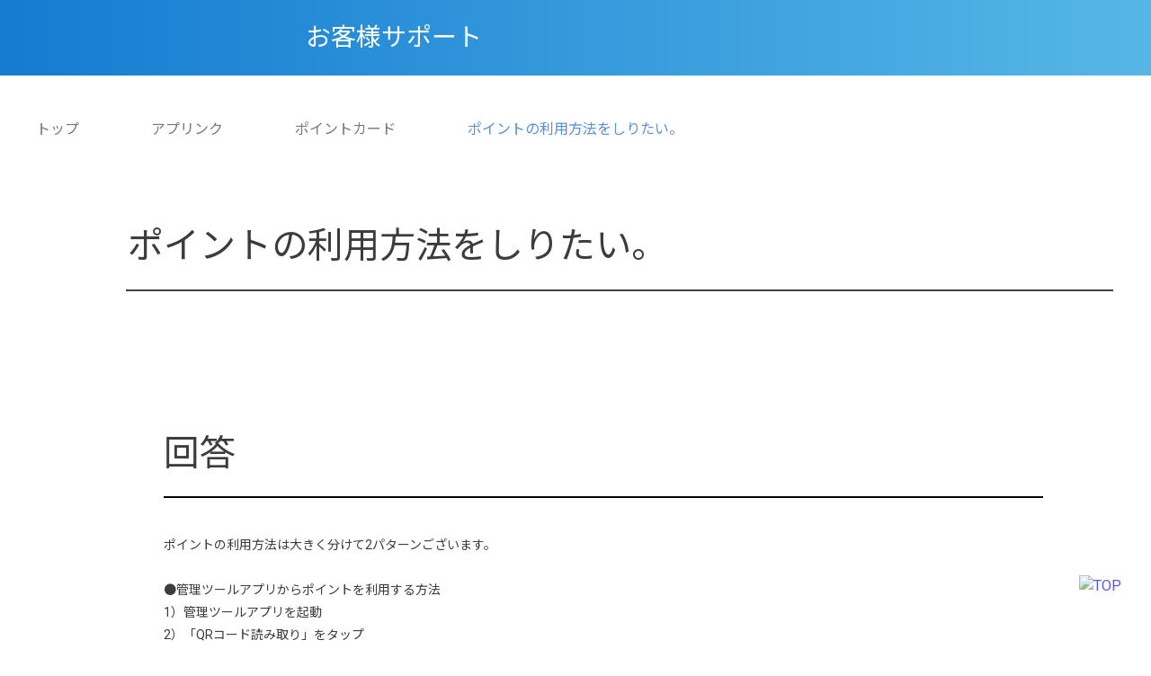

--- FILE ---
content_type: text/html; charset=utf-8
request_url: https://support.usen.com/faq/show/8457?back=front%2Fcategory%3Ashow&category_id=210&page=1&site_domain=default&sort=sort_access&sort_order=desc
body_size: 10904
content:
<!DOCTYPE html PUBLIC "-//W3C//DTD XHTML 1.0 Transitional//EN" "http://www.w3.org/TR/xhtml1/DTD/xhtml1-transitional.dtd">
<html xmlns="http://www.w3.org/1999/xhtml" lang="ja" xml:lang="ja">
  <head>
 <meta http-equiv="content-type" content="text/html; charset=UTF-8" />
    <meta http-equiv="X-UA-Compatible" content="IE=edge,chrome=1" />
    <meta http-equiv="Pragma" content="no-cache"/>
    <meta http-equiv="Cache-Control" content="no-cache"/>
    <meta http-equiv="Expires" content="0"/>
    <meta name="description" content="ポイントの利用方法は大きく分けて2パターンございます。

●管理ツールアプリからポイントを利用する方法
1）管理ツールアプリを起動
2）「QRコード読み取り」をタップ
3）QRコード認証画面が表示され" />
    <meta name="keywords" content="ポイントカード,アプリンク" />
    <meta name="csrf-param" content="authenticity_token" />
<meta name="csrf-token" content="Qr48yRvxyCTff4XgWQ53-zUX6EqrlaZpqo_GofIfedxLI-J0wPjUJlB5o2QpscLFm2faicmpKmRGNm-GWa6uww" />
    <script src="/assets/application_front_pc-70829ab258f817609cf7b092652328b6cc107d834757186420ba06bcb3c507c9.js"></script>
<script src="/assets/calendar/calendar-ja-da58e63df1424289368016b5077d61a523d45dd27a7d717739d0dbc63fa6a683.js"></script>
<script>jQuery.migrateMute = true;</script>
<script src="/assets/jquery-migrate-3.3.2.min-dbdd70f5d90839a3040d1cbe135a53ce8f7088aa7543656e7adf9591fa3782aa.js"></script>
<link rel="stylesheet" href="/assets/application_front_pc-7cab32363d9fbcfee4c18a6add9fe66228e2561d6fe655ed3c9a039bf433fbd8.css" media="all" />
<link href="/stylesheets/style.css?kXaXZr79aYooCm2qH5CObha99qyQbr7s-ge-9PSR2hqY60nbZfR1iKcMSy5vLztQuM3Eb_JSMuEWvhfTXyANBQ" media="all" rel="stylesheet" type="text/css" />
<link rel="stylesheet" href="https://support.usen.com/css/style.css?site_id=-1" media="all" />
<link rel="stylesheet" href="https://support.usen.com/css/style.css?site_id=1" media="all" />
<meta property="og:image" content="https://usen.com/images/common/ogp.png">

<meta name="google-site-verification" content="uP-KaSdT1-i-WPZvZAltlxu3ViGJHncmd_w9dKno2bc" />
    
    <title>ポイントの利用方法をしりたい。 | USENお客様サポート</title>
    
  </head>
  <body class="lang_size_medium" id="faq_show">
    
    <a name="top"></a>
    <div id="okw_wrapper">
<!-- Global site tag (gtag.js) - Google Analytics -->
<script async src="https://www.googletagmanager.com/gtag/js?id=UA-126713982-1"></script>
<script>
  window.dataLayer = window.dataLayer || [];
  function gtag(){dataLayer.push(arguments);}
  gtag('js', new Date());

  gtag('config', 'UA-126713982-1');
  $(function(){
    if ($('.mark_area').length) {
      $('.mark_area').each(function(key, val) {
        if($(val).find('.faq_custom_mark').length > 1)
          $(val).find('.faq_custom_mark:last-child').hide();
      });
    }
  });

//   $(window).load(function() {
// $('.search_list li .icoA_sml').each(function(key, val) {
//       console.log($(this).text());
//       var th = $(this);
//       th.html(th.html().replace(/(\r\n)+|\n+/g, '<br class="csv_add">'));
//       th.find('br.csv_add:first-child,br.csv_add:last-child').hide();
//     });
// $('#faq_answer_contents').each(function(key, val) {
//       console.log($(this).text());
//       var th = $(this);
//       th.html(th.html().replace(/\r?\n/g, '<br class="csv_add">'));
//       th.find('br.csv_add:first-child,br.csv_add:last-child').hide();
//     });
//   });
</script>

<!-- Google Tag Manager -->
<script>(function(w,d,s,l,i){w[l]=w[l]||[];w[l].push({'gtm.start':
new Date().getTime(),event:'gtm.js'});var f=d.getElementsByTagName(s)[0],
j=d.createElement(s),dl=l!='dataLayer'?'&l='+l:'';j.async=true;j.src=
'https://www.googletagmanager.com/gtm.js?id='+i+dl;f.parentNode.insertBefore(j,f);
})(window,document,'script','dataLayer','GTM-M29W4DF');</script>
<!-- End Google Tag Manager -->

<!-- Google Tag Manager (noscript) -->
<noscript><iframe src="https://www.googletagmanager.com/ns.html?id=GTM-M29W4DF"
height="0" width="0" style="display:none;visibility:hidden"></iframe></noscript>
<!-- End Google Tag Manager (noscript) -->

<link href="https://fonts.googleapis.com/css?family=Roboto" rel="stylesheet">
<div id="okw_header">
          <div id="okw_header_inner">
            <h1 id="okw_header_logo" class="logo_header">
              <a href="/">
                <img style="max-width: 50%;" src="https://support.usen.com/usr/file/attachment/usen_logo.png" alt="">
              </a>
            </h1>
            <div>
              <p>お客様サポート</p>
            </div>
          </div>
</div>
      <div id="okw_contents">
        <div id="okw_contents_base">
          <div id="okw_contents_inner" class="clearfix">
            <div id="okw_sub_header" class="clearfix">
              <div id="login_user_name"></div>
              <ul id="fontCol" class="flo_r">
                  <li class="okw_txt">文字サイズ変更</li>
  <li class="fntSml fntSml_ja">
    <a update_flash_color="#eeeeee" data-remote="true" href="/front/font_size?font_type=small&amp;site_domain=default">S</a>
  </li>
  <li class="fntMidOn fntMidOn_ja">
    <a update_flash_color="#eeeeee" data-remote="true" href="/front/font_size?font_type=middle&amp;site_domain=default">M</a>
  </li>
  <li class="fntBig fntBig_ja">
    <a update_flash_color="#eeeeee" data-remote="true" href="/front/font_size?font_type=large&amp;site_domain=default">L</a>
  </li>

              </ul>
              <ul class="okw_bread">
  <li class="okw_bread_list"><a href="/category/show/15?site_domain=default">お客様サポート</a><span>&nbsp;&gt;&nbsp;</span><a href="/category/show/203?site_domain=default">アプリンク</a><span>&nbsp;&gt;&nbsp;</span><a href="/category/show/210?site_domain=default">ポイントカード</a><span>&nbsp;&gt;&nbsp;</span><span>ポイントの利用方法をしりたい。</span></li>
</ul>
            
            </div>
            
<div class="colArea clearfix"><div class="oneCol okw_main_faq">    <!-- FAQ_CONTENTS_AREA -->
    <div class="faq_qstInf_col clearfix">
    <ul class="siteLink">
        <li class="preLink">
            <a title="戻る" href="/category/show/210?page=1&amp;site_domain=default&amp;sort=sort_access&amp;sort_order=desc">戻る</a>
        </li>
    </ul>
  <ul class="faq_dateNo flo_r">
    <li class="faq_no">No&nbsp;:&nbsp;8457</li>
      <li class="faq_date">公開日時&nbsp;:&nbsp;2022/07/27 16:26</li>
        <li class="faq_print">
          <span class="icoPrint">
              <a target="_blank" href="/print/faq/8457?category_id=210&amp;site_domain=default">印刷</a>
          </span>
        </li>
  </ul>
</div>
<span class="mark_area"><span class="faq_custom_mark faq_custom_mark_17" style="background-color: #738F00; color: #FFF">お客様向け</span></span>

<script type='text/javascript'>
    //<![CDATA[
    $(function() {
        $("#faq_tag_search_return_button").click(function () {
            const keywordTagsJ = JSON.stringify()
            const faqId = `${}`
            faq_popup_close_log(keywordTagsJ, faqId);
            window.close();
            return false;
        });
    });
    //]]>
</script>

<h2 class="faq_qstCont_ttl"><span class="icoQ">ポイントの利用方法をしりたい。</span></h2>
<div class="faq_qstCont_col">
  <dl class="faq_cate_col clearfix">
    <dt>カテゴリー&nbsp;:&nbsp;</dt>
    <dd>
      <ul>
          <li class="clearfix">
            <a href="/category/show/15?site_domain=default">お客様サポート</a><span>&nbsp;&gt;&nbsp;</span><a href="/category/show/203?site_domain=default">アプリンク</a><span>&nbsp;&gt;&nbsp;</span><a href="/category/show/210?site_domain=default">ポイントカード</a>
          </li>
      </ul>
    </dd>
  </dl>
</div>
<h2 class="faq_ans_bor faq_ans_ttl">
    <span class="icoA">回答</span>
</h2>
<div class="faq_ans_col">
  <div id="faq_answer_contents" class="faq_ansCont_txt clearfix">
    <div>ポイントの利用方法は大きく分けて2パターンございます。<br/>
<br/>
●管理ツールアプリからポイントを利用する方法<br/>
1）管理ツールアプリを起動<br/>
2）「QRコード読み取り」をタップ<br/>
3）QRコード認証画面が表示されるので、<br/>
　お客様側アプリのポイントカード画面に表示されているQRコードを読み取る<br/>
4）「ポイント利用」に利用するポイントの数値を入力<br/>
5）「保存」をタップ<br/>
<br/>
●管理画面（PC・スマートフォン）からポイントを利用する方法<br/>
1）「アピール」をクリック<br/>
2）「ポイントカード」をクリック<br/>
3）「ポイントカード一覧」をクリック<br/>
4）会員IDもしくは指名で検索<br/>
5）該当ユーザーが表示されたら「編集」をクリック<br/>
6）「ポイント利用」に利用するポイントの数値を入力<br/>
7）「保存」をタップ</div>

  </div>
  
</div>

<script type="text/javascript">
$(function() {
  function resetFaqCountFlag() {
    window.__faq_countup_sent__ = false;
  }

  function countUpOnce() {
    // すでに送信済みならスキップ
    if (window.__faq_countup_sent__) return;
    window.__faq_countup_sent__ = true;

    fetch("/faq/countup?site_domain=default", {
      method: "POST",
      headers: {
        "Content-Type": "application/json",
        "X-CSRF-Token": $('meta[name=csrf-token]').attr('content')
      },
      body: JSON.stringify({
        faq_id: "8457",
        category_id: "210"
      })
    });
  }

  countUpOnce();

  // PC タグ検索 個別のモーダルを閉じる場合
  $("#faq_show .faq_tag_search_return_button").on("click", function() {
    resetFaqCountFlag();
  });
  // PC タグ検索 全てのモーダルを閉じる場合
  $("#faq_show .faq_tag_search_close_button").on("click", function() {
    resetFaqCountFlag();
  });

  // スマホ タグ検索
  $('.faq_tag_modal_close_btn').on("click", function() {
    resetFaqCountFlag();
  });

  // PC スーパーアシスタント Colorboxモーダルを閉じる場合
  $(document).on("cbox_closed", function() {
    resetFaqCountFlag();
  });

  // スマホ スーパーアシスタント FAQ詳細から戻る場合
  $("#toggle_preview_faq").on("click", function() {
    resetFaqCountFlag();
  });
});
</script>


    <!-- /FAQ_CONTENTS_AREA -->


</div></div><div class="colArea clearfix"><div class="oneCol okw_parts_enquete">  <div class="okw_enquete_area">
    <h2 class="questioner_ttl" id="enquete_form_message">問題は解決いたしましたか。（アンケートのご協力をお願いします。）</h2>
    <div class="questioner_col">
      <form id="enquete_form" update_flash_color="#eeeeee" action="/faq/new_faq_enquete_value?site_domain=default" accept-charset="UTF-8" data-remote="true" method="post"><input type="hidden" name="authenticity_token" value="kixlgONodMj4Z5LATc2_bxeBibb0EGGSqdTpTFhN5ugiIPbqAvTS6Q0fy3BjE91DcLxNaq9WKUjIhVTApFWqcg" autocomplete="off" />
        <ul class="faq_form_list">
          <input value="8457" autocomplete="off" type="hidden" name="faq_enquete_value[faq_id]" id="faq_enquete_value_faq_id" />
          <input value="210" autocomplete="off" type="hidden" name="faq_enquete_value[category_id]" id="faq_enquete_value_category_id" />
          
            <li>
                  <input type="radio" value="6" checked="checked" name="faq_enquete_value[enquete_id]" id="faq_enquete_value_enquete_id_6" />
              <label for="faq_enquete_value_enquete_id_6">解決した</label>
            </li>
            <li>
                  <input type="radio" value="7" name="faq_enquete_value[enquete_id]" id="faq_enquete_value_enquete_id_7" />
              <label for="faq_enquete_value_enquete_id_7">解決しなかった</label>
            </li>
        </ul>
        <div class="questioner_submit_btn">
          <input type="submit" name="commit" value="送信する" id="enquete_form_button" class="questioner_btn" />
        </div>
<input type="hidden" name="site_domain" value="default" /></form>    </div>
  </div>

</div></div><div class="colArea clearfix"><div class="oneCol okw_parts_usr_11"><div class="oneCol okw_parts_search">
  <div class="ttl_col">
    <h2 class="ttl_bg"><span class="icoKeyword">キーワード検索</span></h2>
  </div>

  <div class="search_frmArea">

    <form accept-charset="UTF-8" action="/category/search?site_domain=default" id="keyword_form" method="get">
      <div style="margin:0;padding:0;display:inline">
        <input name="utf8" type="hidden" value="&#x2713;" />
      </div>

      <div id="k_search_description" class="search_description">
        キーワードまたは文章で検索できます(200文字以内)
        <div class="keyword_helpbtn"></div>
      </div>
      <input autocomplete="off" class="keyword_frm" id="keyword_text_field" maxlength="200" name="keyword" type="text" />
      <input class="keyword_frmbtn" name="commit" type="submit" value="検索する" />
      <pre class="keyword_helpbtn_popup">
        キーワードの間に半角スペースを入れるとAND検索になります。
        キーワードの間に"｜"を入れるとOR検索になります。
        キーワードの間に" -"を入れるとハイフンの後ろのキーワードを除外して検索します。
      </pre>
      <div class="search_suggest_area">
        <div id="keyword_text_suggest" class="search_suggest clearfix" style="display:none;"></div>
      </div>
      <div class="search_faq_type">
        <label for="k_search_faq_type">FAQ種別</label>
        <select id="k_search_faq_type" name="search_faq_type">
          <option value="-1">全てのFAQ種別を対象</option>
          <option value="0">FAQのみ</option>
          <option value="1">ナレッジメモのみ</option>
        </select>
      </div>
      <input type="hidden" name="site_domain" value="default" />
    <input type="hidden" name="site_domain" value="default" /></form>
  </div>

<!--20210114-->
  <!--<script src="/usen/javascripts/suggest/suggest.js?Os3vzcQCm/puhLnDO7coSowZ8pcxWgotpp/QMTK4p/o=" type="text/javascript"></script>-->

  <script type='text/javascript'>

  //<![CDATA[
  // ajax_search()
  if (Suggest && Suggest.Local){
    Suggest.Local.prototype.search = function() {
    function escapeHTML(val) {
    return $('<div>').text(val).html();
  };
  // init
  var self = this;
  var text = self.getInputText();
  text = text.replace(/^[\s　]+|[\s　]+$/g, '');

  if (text == '' || text == null) {
    self.clearSuggestArea();
    return;
  }


    $.ajax({
    type: "POST",
    url: "https://support.usen.com/front/ajax_suggest?site_domain=default",
    data: "keyword=" + encodeURIComponent(text),
    success: function(response){
    self.candidateList = response;
    self.clearSuggestArea();
    //var resultList = self._search(text);
    var resultList = [];
    var temp;
    self.suggestIndexList = [];
    for (var i = 0, length = self.candidateList.length; i < length; i++) {
    resultList.push(escapeHTML(self.candidateList[i]));
    self.suggestIndexList.push(i);
    if (self.dispMax != 0 && resultList.length >= self.dispMax) break;
    }
    if (resultList.length != 0) self.createSuggestArea(resultList);
    }
    });
    };
    if($('keyword_text_field') && $('keyword_text_suggest')){
      new Suggest.Local("keyword_text_field", "keyword_text_suggest", [],
      {interval: 1000, dispMax: 10, highlight: false});
    }
  }

  //]]>

  </script>


  <script type='text/javascript'>

    //<![CDATA[
    var onloadTime = $.now();
    var firstSubmit = false;
    $('#keyword_form, #natural_sentence_form').submit(function(){
    if(firstSubmit) return false;
    if($.now() - onloadTime < 1000 && !jQuery.browser.mozilla) {
    onloadTime = $.now();
    return false;
    }
    firstSubmit = true;
    return true;
    });

    $(window).unload(function(){});
    $(document).ready(function(){
    $('.keyword_frmbtn, .n_keyword_frmbtn').removeAttr('disabled');
    });

    //]]>

  </script>

</div>
</div></div><div class="colArea clearfix"><div class="oneCol okw_parts_usr_6"><h2 class="titType1" id="anc3">カテゴリから探す</h2>
<div class="homeProduct">
  <a href="/category/show/7?site_domain=default" class="homeProductItem">
    <div class="homeProductWrap">
        <span class=""><img src="/usr/file/attachment/HxZJr7gaG0FwcwpZ.png" alt="契約関連" class=""></span>
        <h3 class="homeProductTit"><span class="homeProductTitTxt">契約関連</span></h3>
    </div>
  </a>
  <!-- 20241212更新 -->
  <a href="/category/show/243?site_domain=default" class="homeProductItem">
    <div class="homeProductWrap">
        <span class="homeProductarea"><img src="/usr/file/attachment/USEN_MUSIC_Entertainment_logo.png" alt="音楽配信" class=""></span>
        <h3 class="homeProductTit"><span class="homeProductTitTxt">音楽配信</span></h3>
        <span class="homeProductImg"><img src="/usr/file/attachment/USEN_MUSIC_Entertainment_20241212.png" alt="" class=""></span>
    </div>
  </a>
  <!-- 20230914更新 -->
  <a href="/category/show/171?site_domain=default" class="homeProductItem">
    <div class="homeProductWrap">
        <span class="homeProductarea"><img src="/usr/file/attachment/usenmusic_2022_1.png" alt="音楽配信" class=""></span>
        <h3 class="homeProductTit"><span class="homeProductTitTxt">音楽配信</span></h3>
        <span class="homeProductImg"><img src="/usr/file/attachment/20210308_02.jpg" alt="" class=""></span>
    </div>
  </a>
  <!-- USEN MUSIC with AIR-->
  <a href="/category/show/245?site_domain=default" class="homeProductItem">
    <div class="homeProductWrap">
        <span class="homeProductarea"><img src="/usr/file/attachment/usenmusicwifair.png" alt="音楽配信" class=""></span>
        <h3 class="homeProductTit"><span class="homeProductTitTxt">音楽配信</span></h3>
        <span class="homeProductImg"><img src="/usr/file/attachment/usenmusicwithair2.jpg" alt="" class=""></span>
    </div>
  </a>
  <a href="/category/show/2?site_domain=default" class="homeProductItem">
    <div class="homeProductWrap">
        <span class="homeProductarea"><img src="/usr/file/attachment/maLHUxdm2g4FQWmr.png" alt="音楽配信" class=""></span>
        <h3 class="homeProductTit"><span class="homeProductTitTxt">音楽配信</span></h3>
        <span class="homeProductImg"><img src="/usr/file/attachment/yDLVj96nhXUvDwLG.jpg" alt="" class=""></span>
    </div>
  </a>
  <a href="/category/show/86?site_domain=default" class="homeProductItem">
    <div class="homeProductWrap">
        <span class="homeProductarea"><img src="/usr/file/attachment/68NigsYVGKeI2vyp.png" alt="音楽配信" class=""></span>
        <h3 class="homeProductTit"><span class="homeProductTitTxt">音楽配信</span></h3>
        <span class="homeProductImg"><img src="/usr/file/attachment/PI5NKjkaDrVYXc0j.jpg" alt="" class=""></span>
    </div>
  </a>
  <!--20230914更新　ここから-->
  <a href="/category/show/214?site_domain=default" class="homeProductItem">
    <div class="homeProductWrap">
        <p style="font-weight: bold; font-size: 18px; color:#848484; text-align: center; margin: 0 0 10px;"><span class="homeProductTitTxt">USENオリジナル<br>スピーカー/アンプ</span></p>
        <h3 class="homeProductTit"><span class="homeProductTitTxt">音響機器</span></h3>
        <span class="homeProductImg"><img src="/usr/file/attachment/btsp_230914.jpg" alt="" class=""></span>
    </div>
  </a>
  <!--20230914更新　こここまで-->
  <!--20220719追加　ここから-->
  <a href="/category/show/201?site_domain=default" class="homeProductItem">
    <div class="homeProductWrap">
        <span class="homeProductarea"><img src="/usr/file/attachment/usenmusicenter_2022_1.png" alt="音楽配信" class=""></span>
        <h3 class="homeProductTit"><span class="homeProductTitTxt">音楽配信</span></h3>
        <span class="homeProductImg"><img src="/usr/file/attachment/ume_20220719.jpg" alt="" class=""></span>
    </div>
  </a>
  <!--20220719追加　こここまで-->
  
  <!--20220719追加　ここから-->
  <a href="/category/show/236?site_domain=default" class="homeProductItem">
    <div class="homeProductWrap">
        <span class="homeProductarea"><img src="/usr/file/attachment/usenmusicprx_2023_02.png" alt="音楽配信" class=""></span>
        <h3 class="homeProductTit"><span class="homeProductTitTxt">音楽配信</span></h3>
        <span class="homeProductImg"><img src="/usr/file/attachment/prx_20230220.png" alt="" class=""></span>
    </div>
  </a>
  <!--20220719追加　こここまで-->
  <a href="/category/show/52?site_domain=default" class="homeProductItem">
    <div class="homeProductWrap">
        <span class="homeProductarea"><img src="/usr/file/attachment/uIr46JqVPhBRJhfH.png" alt="音楽配信" class=""></span>
        <h3 class="homeProductTit"><span class="homeProductTitTxt">音楽配信</span></h3>
        <span class="homeProductImg"><img src="/usr/file/attachment/iZExxuGopOEIOZ6X.jpg" alt="" class=""></span>
    </div>
  </a>
  <a href="/category/show/142?site_domain=default" class="homeProductItem">
    <div class="homeProductWrap">
        <img src="/usr/file/attachment/USEN_CART_logo.png" alt="USENご契約者限定通販サイト" class="">
        <h3 class="homeProductTit"><span class="homeProductTitTxt">USENご契約者限定通販サイト</span></h3>
        <span class="homeProductImg"><img src="/usr/file/attachment/USENCART_ph.JPG" alt="" class=""></span>
    </div>
  </a>
  <a href="/category/show/290?site_domain=default" class="homeProductItem">
    <div class="homeProductWrap">
        <img src="/usr/file/attachment/USEN_regi_logo.jpg" alt="USENレジ" class="">
        <h3 class="homeProductTit"><span class="homeProductTitTxt">USENレジ</span></h3>
        <span class="homeProductImg"><img src="/usr/file/attachment/USEN_regi_ph.jpg" alt="" class=""></span>
    </div>
  </a>
  <a href="/category/show/291?site_domain=default" class="homeProductItem">
    <div class="homeProductWrap">
        <img src="/usr/file/attachment/USEN-Tablet%26Mobile_Order_logo.jpg" alt="USEN Tablet Order/USEN Mobile Order" class="">
        <span class="homeProductImg"><img src="/usr/file/attachment/USEN-Tablet%26Mobile_Order_ph.jpg" alt="" class=""></span>
    </div>
  </a>
  <a href="/category/show/293?site_domain=default" class="homeProductItem">
    <div class="homeProductWrap">
        <img src="/usr/file/attachment/USEN_staff_shift_logo.jpg" alt="USEN スタッフシフト" class="">
        <h3 class="homeProductTit"><span class="homeProductTitTxt">シフト管理/打刻システム</span></h3>
        <span class="homeProductImg"><img src="/usr/file/attachment/USEN_sutaff_shift_ph.jpg" alt="" class=""></span>
    </div>
  </a>
  <a href="/category/show/4?site_domain=default" class="homeProductItem">
    <div class="homeProductWrap">
        <span class="homeProductarea"><img src="/usr/file/attachment/USENRegiTAB_FOOD_logo_basic_FAQ.png" alt="飲食店用POSレジ" class=""></span>
        <h3 class="homeProductTit"><span class="homeProductTitTxt">飲食店用POSレジ</span></h3>
        <span class="homeProductImg"><img src="/usr/file/attachment/a5q3wBr3kYDE2KjA.jpg" alt="" class=""></span>
    </div>
  </a>
  <a href="/category/show/8?site_domain=default" class="homeProductItem">
    <div class="homeProductWrap">
        <span class="homeProductarea"><img src="/usr/file/attachment/USENRegiTAB_BEAUTY-HEALTHCARE_logo_basic_FAQ.JPG" alt="理美容・整体POSレジ" class=""></span>
        <h3 class="homeProductTit"><span class="homeProductTitTxt">理美容・整体POSレジ</span></h3>
        <span class="homeProductImg"><img src="/usr/file/attachment/USEN_regi_beauty_health_ph.jpg" alt="" class=""></span>
    </div>
  </a>
  <a href="/category/show/9?site_domain=default" class="homeProductItem">
    <div class="homeProductWrap">
        <span class="homeProductarea"><img src="/usr/file/attachment/USENRegiTAB_STORE_logo_basic_FAQ.JPG" alt="小売店用POSレジ" class=""></span>
        <h3 class="homeProductTit"><span class="homeProductTitTxt">小売店用POSレジ</span></h3>
        <span class="homeProductImg"><img src="/usr/file/attachment/vzqrw3iNZ3r8B4Vo.jpg" alt="" class=""></span>
    </div>
  </a>
  <a href="/category/show/11?site_domain=default" class="homeProductItem">
    <div class="homeProductWrap">
        <span class="homeProductarea"><img src="/usr/file/attachment/usentimecard_2022_1.png" alt="タイムカード" class=""></span>
        <h3 class="homeProductTit"><span class="homeProductTitTxt">タイムカード</span></h3>
        <span class="homeProductImg"><img src="/usr/file/attachment/SqqfVqwBPd0gFu7h.jpg" alt="" class=""></span>
    </div>
  </a>
  <a href="/category/show/51?site_domain=default" class="homeProductItem">
    <div class="homeProductWrap">
        <span class="homeProductarea"><img src="/usr/file/attachment/usenorder_2022_1.png" alt="セルフオーダーレジ" class=""></span>
        <h3 class="homeProductTit"><span class="homeProductTitTxt">セルフオーダーレジ</span></h3>
        <span class="homeProductImg"><img src="/usr/file/attachment/PJqfUh3bp1UGzpQ2.jpg" alt="" class=""></span>
    </div>
  </a>
  <!--/20240805追加-->
  <a href="/category/show/263?site_domain=default" class="homeProductItem">
    <div class="homeProductWrap">
        <span class="homeProductarea"><img src="/usr/file/attachment/hitosara_reserve_logo.png" alt="予約管理" class=""></span>
        <h3 class="homeProductTit"><span class="homeProductTitTxt">予約管理</span></h3>
        <span class="homeProductImg"><img src="/usr/file/attachment/hitosara_reserve_image.png" alt="" class=""></span>
    </div>
  </a>
  <!--/20240808追加-->
  <a href="/category/show/264?site_domain=default" class="homeProductItem">
    <div class="homeProductWrap">
        <span class="homeProductarea"><img src="/usr/file/attachment/tabelog-order_logo.png" alt="オーダーシステム" class=""></span>
        <h3 class="homeProductTit"><span class="homeProductTitTxt">オーダーシステム</span></h3>
        <span class="homeProductImg"><img src="/usr/file/attachment/tabelog-order_image.png" alt="" class=""></span>
    </div>
  </a>
  <!--/20250324追加-->
  <a href="/category/show/343?site_domain=default" class="homeProductItem">
    <div class="homeProductWrap">
        <span class="homeProductarea"><img src="/usr/file/attachment/USEN_SelfOrder_TAB_logo.png" alt="USEN SelfOrder TAB" class=""></span>
        <h3 class="homeProductTit"><span class="homeProductTitTxt">タブレットセルフ注文</span></h3>
        <span class="homeProductImg"><img src="/usr/file/attachment/USENSelrOrderTAB_ph.jpg" alt="" class=""></span>
    </div>
  </a>
  <!--/20250324追加-->
  <a href="/category/show/344?site_domain=default" class="homeProductItem">
    <div class="homeProductWrap">
        <span class="homeProductarea"><img src="/usr/file/attachment/selfordedr_mymenu.JPG" alt="USEN SelfOrder MOBILE/USEN My Menu Premium" class=""></span>
        <h3 class="homeProductTit"><span class="homeProductTitTxt">スマホ型セルフ注文</span></h3>
        <span class="homeProductImg"><img src="/usr/file/attachment/USENSelfOrderMOBILE_ph.jpg" alt="" class=""></span>
    </div>
  </a>
  <!--/20250324追加-->
  <a href="/category/show/345?site_domain=default" class="homeProductItem">
    <div class="homeProductWrap">
        <span class="homeProductarea"><img src="/usr/file/attachment/USEN_Ticket%26Pay.png" alt="USEN Ticket&Pay" class=""></span>
        <h3 class="homeProductTit"><span class="homeProductTitTxt">券売機/セルフレジ</span></h3>
        <span class="homeProductImg"><img src="/usr/file/attachment/USENTicket%EF%BC%86Pay_ph.jpg" alt="" class=""></span>
    </div>
  </a>
  <!--/20250324追加-->
  <a href="/category/show/346?site_domain=default" class="homeProductItem">
    <div class="homeProductWrap">
        <span class="homeProductarea"><img src="/usr/file/attachment/USEN_Order-Pay_logo.JPG" alt="USEN Order&Pay" class=""></span>
        <h3 class="homeProductTit"><span class="homeProductTitTxt">決済機能付モバイル</span></h3>
        <span class="homeProductImg"><img src="/usr/file/attachment/USEN_Order-Pay.JPG" alt="" class=""></span>
    </div>
  </a>
  <a href="/category/show/248?site_domain=default" class="homeProductItem">
    <div class="homeProductWrap">
        <span class="homeProductarea"><img src="/usr/file/attachment/usenpay_2022_1.png" alt="キャッシュレス決済" class=""></span>
        <h3 class="homeProductTit"><span class="homeProductTitTxt">キャッシュレス決済</span></h3>
        <span class="homeProductImg"><img src="/usr/file/attachment/usenpay__a920.png" alt="" class=""></span>
    </div>
  </a>
  <!-- 20241101更新 -->
  <a href="/category/show/265?site_domain=default" class="homeProductItem">
    <div class="homeProductWrap">
        <img src="/usr/file/attachment/usenpay_plus_logo.png" alt="簡易レジ一体型キャッシュレス決済" class=""></span>
        <h3 class="homeProductTit"><span class="homeProductTitTxt">簡易レジ一体型キャッシュレス決済</span></h3>
        <span class="homeProductImg"><img src="/usr/file/attachment/usenpay_plus.png" alt="" class=""></span>
    </div>
  </a>
  <a href="/category/show/122?site_domain=default" class="homeProductItem">
    <div class="homeProductWrap">
        <span class="homeProductarea"><img src="/usr/file/attachment/USEN_PAY_ENTRY_03.png" alt="キャッシュレス決済" class=""></span>
        <h3 class="homeProductTit"><span class="homeProductTitTxt">キャッシュレス決済</span></h3>
        <span class="homeProductImg"><img src="/usr/file/attachment/usenpay_tanmatsu_01.png" alt="" class=""></span>
    </div>
  </a>
  <a href="/category/show/116?site_domain=default" class="homeProductItem">
    <div class="homeProductWrap">
        <span class="homeProductarea"><img src="/usr/file/attachment/usenpayqr_2022_1.png" alt="キャッシュレス決済" class=""></span>
        <h3 class="homeProductTit"><span class="homeProductTitTxt">キャッシュレス決済</span></h3>
        <span class="homeProductImg"><img src="/usr/file/attachment/QCWfoiHslKoUf3sp.jpg" alt="" class=""></span>
    </div>
  <!-- 20231211削除更新
  </a>
  <a href="/category/show/87?site_domain=default" class="homeProductItem">
    <div class="homeProductWrap">
        <span class="homeProductarea"><img src="/usr/file/attachment/jeCq2pOjaqtyYeod.png" alt="クレジット決済端末" class=""></span>
        <h3 class="homeProductTit"><span class="homeProductTitTxt">クレジット決済端末</span></h3>
        <span class="homeProductImg"><img src="/usr/file/attachment/fyb8kQ3UoKZNCt2P.jpg" alt="" class=""></span>
    </div>
  </a>-->
  
  <!-- 20230914更新 -->
  <a href="/category/show/6?site_domain=default" class="homeProductItem">
    <div class="homeProductWrap">
         <p class="homeProductarea" style="font-weight: bold; font-size: 20px; text-align: center;"><span class="homeProductTitTxt">業務用 <span style="color:#848484; ">Wi-Fi</span></span></p>
        <h3 class="homeProductTit"><span class="homeProductTitTxt">Wi-Fi</span></h3>
        <span class="homeProductImg"><img src="/usr/file/attachment/img_unlimited_230913.jpg" alt="" class=""></span>
    </div>
  </a>
  <a href="/category/show/95?site_domain=default" class="homeProductItem">
    <div class="homeProductWrap">
        <p class="homeProductarea" style="font-weight: bold; font-size: 20px; text-align: center;">お客様用<br><span style="color:#848484; ">Free Wi-Fi</span></span></p>
        <h3 class="homeProductTit"><span class="homeProductTitTxt">Wi-Fi</span></h3>
        <span class="homeProductImg"><img src="/usr/file/attachment/img_freewifi_230913.jpg" alt="" class=""></span>
    </div>
  </a>
  <!--20240301追加　ここから-->
  <a href="/category/show/253?site_domain=default" class="homeProductItem">
    <div class="homeProductWrap">
        <span class="homeProductarea"><img src="/usr/file/attachment/USENMUSICHOME_logo.png" alt="音楽配信" class=""></span>
        <h3 class="homeProductTit"><span class="homeProductTitTxt">音楽配信</span></h3>
        <span class="homeProductImg"><img src="/usr/file/attachment/USENMUSICHOME_gamen.png" alt="" class=""></span>
    </div>
  </a>
  <!--20240301追加　こここまで-->
  
  <!--20220722追加　ここから-->

  <a href="/category/show/203?site_domain=default" class="homeProductItem">
    <div class="homeProductWrap">
        <span class="homeProductarea"><img src="/usr/file/attachment/uplink_2022_1.png" alt="店舗アプリ" class=""></span>
        <h3 class="homeProductTit"><span class="homeProductTitTxt">店舗アプリ</span></h3>
        <span class="homeProductImg"><img src="/usr/file/attachment/uplink_20220722.jpg" alt="" class=""></span>
    </div>
  </a>

 <!--20220722追加　こここまで-->
  <!--20210927追加-->
  <a href="/category/show/192?site_domain=default" class="homeProductItem">
    <div class="homeProductWrap">
        <span class="homeProductarea"><img src="/usr/file/attachment/usenmessage_2022_1.png" alt="オリジナル音声CM作成アプリ" class=""></span>
        <h3 class="homeProductTit"><span class="homeProductTitTxt">オリジナル音声CM作成アプリ</span></h3>
        <span class="homeProductImg"><img src="/usr/file/attachment/ums_20210927.jpg" alt="" class=""></span>
    </div>
  </a>
		<!--20210927追加-->
	
  <a href="/category/show/167?site_domain=default" class="homeProductItem" >
    <div class="homeProductWrap">
        <span class="homeProductarea"><img src="/usr/file/attachment/usenair_2022_1.png" alt="Wi-Fi" class=""></span>
		<p class="homeProductTit" style="font-weight: bold; font-size: 13px;"><span class="homeProductTitTxt"></span></p>
        <h3 class="homeProductTit"><span class="homeProductTitTxt">Wi-Fi</span></h3>
        <span class="homeProductImg"><img src="/usr/file/attachment/R9khiYvgNxu87kLC.png" alt="" class=""></span>
    </div>
  </a>
  <a href="/category/show/294?site_domain=default" class="homeProductItem" >
    <div class="homeProductWrap">
        <img src="/usr/file/attachment/USENAIR_UNLIMTIED_logo.png" alt="Wi-Fi" class=""></span>
		<p class="homeProductTit" style="font-weight: bold; font-size: 13px;"><span class="homeProductTitTxt"></span></p>
        <h3 class="homeProductTit"><span class="homeProductTitTxt">Wi-Fi</span></h3>
        <span class="homeProductImg"><img src="/usr/file/attachment/USENAIR_UNLIMTIED_image.png" alt="" class=""></span>
    </div>
  </a>
  <a href="/category/show/174?site_domain=default" class="homeProductItem">
    <div class="homeProductWrap">
        <span class="homeProductarea"><img src="/usr/file/attachment/usenphone_2022_1.png" alt="U PHONE / U FAX" class=""></span>
        <h3 class="homeProductTit"><span class="homeProductTitTxt">IP電話 + IP FAX</span></h3>
        <span class="homeProductImg"><img src="/usr/file/attachment/20210308_04.jpg" alt="U PHONE / U FAX" class=""></span>
    </div>
  </a>
  <a href="/category/show/172?site_domain=default" class="homeProductItem">
    <div class="homeProductWrap">
        <span class="homeProductarea"><img src="/usr/file/attachment/usencamera_2022_1.png" alt="カメラと分析" class=""></span>
        <h3 class="homeProductTit"><span class="homeProductTitTxt">カメラと分析</span></h3>
        <span class="homeProductImg"><img src="/usr/file/attachment/SFDHlEaRkUTA4arO.jpg" alt="" class=""></span>
    </div>
  </a>
	 <!--20240930追加-->
  <a href="/category/show/267?site_domain=default" class="homeProductItem">
    <div class="homeProductWrap">
        <img src="/usr/file/attachment/USEN%E3%82%B5%E3%82%A4%E3%83%8D%E3%83%BC%E3%82%B8_logo_02.JPG" alt="U SIGN" class=""></span>
		<p class="homeProductTit" style="font-weight: bold; font-size: 13px;"></p>
        <h3 class="homeProductTit"><span class="homeProductTitTxt">デジタルサイネージ</span></h3>
        <span class="homeProductImg"><img src="/usr/file/attachment/USEN%E3%82%B5%E3%82%A4%E3%83%8D%E3%83%BC%E3%82%B8.png" alt="" class=""></span>
    </div>
  </a>
	 <!--20240819追加-->
  <a href="/category/show/193?site_domain=default" class="homeProductItem">
    <div class="homeProductWrap">
        <img src="/usr/file/attachment/usen_signage_lite_logo.png" alt="U SIGN" class=""></span>
		<p class="homeProductTit" style="font-weight: bold; font-size: 13px;"></p>
        <h3 class="homeProductTit"><span class="homeProductTitTxt">デジタルサイネージ</span></h3>
        <span class="homeProductImg"><img src="/usr/file/attachment/usign_20211102.jpg" alt="" class=""></span>
    </div>
  </a>
 <!--20250918追加-->
  <a href="/category/show/273?site_domain=default" class="homeProductItem">
    <div class="homeProductWrap">
        <img src="/usr/file/attachment/usensignage_tabpoptv_logo.png" alt="タブレット・POPサイネージ" class=""></span>
		<p class="homeProductTit" style="font-weight: bold; font-size: 13px;"></p>
        <h3 class="homeProductTit"><span class="homeProductTitTxt">タブレット・POPサイネージ</span></h3>
        <span class="homeProductImg"><img src="/usr/file/attachment/usensignage_tabpoptv.png" alt="" class=""></span>
    </div>
  </a>
 <!--20211102追加-->
	 <!--20241016追加-->
  <a href="/category/show/269?site_domain=default" class="homeProductItem">
    <div class="homeProductWrap">
        <img src="/usr/file/attachment/U-NEXT_logo.png" alt="U SIGN" class=""></span>
		<p class="homeProductTit" style="font-weight: bold; font-size: 13px;"></p>
        <h3 class="homeProductTit"><span class="homeProductTitTxt">動画配信サービス</span></h3>
        <span class="homeProductImg"><img src="/usr/file/attachment/u-next_image_photo.png" alt="" class=""></span>
    </div>
  </a>
  <!--20221017更新-->
  <a href="/category/show/173?site_domain=default" class="homeProductItem">
    <div class="homeProductWrap">
        <span class="homeProductarea"><img src="/usr/file/attachment/USENMEMBERS_logo.JPG" alt="USEN MEMBERS" class=""></span>
        <h3 class="homeProductTit"><span class="homeProductTitTxt">マイページ</span></h3>
        <span class="homeProductImg"><img src="/usr/file/attachment/1017.jpg" alt="" class=""></span>
    </div>
  </a>
  <!--/20221017更新-->


  <a href="/category/show/153?site_domain=default" class="homeProductItem">
    <div class="homeProductWrap">
        <img src="/usr/file/attachment/5UYGsKwjAPFpmiRz.png" alt="予約管理" class=""></span>
        <h3 class="homeProductTit"><span class="homeProductTitTxt">予約管理</span></h3>
        <span class="homeProductImg"><img src="/usr/file/attachment/wPkQDzo2QULpnbNq.jpg" alt="" class=""></span>
    </div>
  </a>
  <!--/20240405追加-->
  <a href="/category/show/170?site_domain=default" class="homeProductItem">
    <div class="homeProductWrap">
        <span class=""><img src="/usr/file/attachment/FINANCE.png" alt="法人カード・割賦" class=""></span>
        <h3 class="homeProductTit"><span class="homeProductTitTxt">分割払い・法人カード・リース</span></h3>
    </div>
  </a>
  <!--20201030追加-->
  <a href="/category/show/176?site_domain=default" class="homeProductItem">
    <div class="homeProductWrap">
        <span class=""><img src="/usr/file/attachment/2U89NI8Yc4C8rBNK.png" alt="取扱説明書" class=""></span>
        <h3 class="homeProductTit"><span class="homeProductTitTxt">取扱説明書</span></h3>
    </div>
  </a>
  <!--/20201030追加-->
  <a href="/category/show/13?site_domain=default" class="homeProductItem">
    <div class="homeProductWrap">
        <span class=""><img src="/usr/file/attachment/Vmmnl2P5Z8UUceJs.png" alt="USEN CART" class=""></span>
        <h3 class="homeProductTit"><span class="homeProductTitTxt">その他</span></h3>
    </div>
  </a>
 <a href="/category/show/13?site_domain=default" class="homeProductItem" style="visibility:hidden;">
    <div class="homeProductWrap">
        <span class=""><img src="/usr/file/attachment/Vmmnl2P5Z8UUceJs.png" alt="USEN CART" class=""></span>
        <h3 class="homeProductTit"><span class="homeProductTitTxt">その他</span></h3>
    </div>
  </a>
</div></div></div><div class="colArea clearfix"><div class="oneCol okw_parts_usr_8"><script>
$(function(){
  if (location.hash.match('#ans')) {
    var stri = location.hash.replace("#ans", "");
    $('.wzd_slct_area div.clearfix').eq(stri - 1).find('a')[0].click();
  }
  
  $(window).load(function () {
    
    if (location.hash.match('#block')) {
      var stri = location.hash.replace("#block", "");
      $('#faq_answer_contents h6').eq(stri - 1).find('a')[0].click();
      $('html,body').animate({scrollTop: $('#faq_answer_contents h6').eq(stri - 1).offset().top},500);
    }
  });
  
  var uto = location.href;
  
  if(uto.indexOf('faq/show/2618') != -1 || uto.indexOf('faq/show/3699') != -1) {
    $('body').on('click','.wzd_slct_area a', function() {
      
      $('#wizard_content_0').addClass('is-selected');
      $('html,body').animate({scrollTop: $('#wizard_content_0').offset().top},200);
    });
    $('body').on('click','#wizard_1 a', function() {
      $('#wizard_content_1').addClass('is-selected');
      $('html,body').animate({scrollTop: $('#wizard_content_0').offset().top},200);
    });
  }
  
  
    $('body').on('click','.wzd_slct_area a', function() {
      
      $('#wizard_content_0').addClass('is-selected');
      $('.wzd_qstCont_col').hide();
      $('html,body').animate({scrollTop: $('#wizard_content_0').offset().top},200);
    });
  
  // $('body').on('click','.wzd_slct_area a', function() {
  //   $('#wizard_content_0').addClass('is-selected');
  //   $('html,body').animate({scrollTop: $('#wizard_content_0').offset().top},200);
  //   $('#wizard_content_0').siblings('.wzd_qstCont_col').fedeOut(400);
  // });
  // 
  // $('body').on('click','#wizard_1 a', function() {
  //   $('#wizard_content_1').addClass('is-selected');
  //   $('html,body').animate({scrollTop: $('#wizard_content_0').offset().top},200);
  // });
  
  $(window).on('beforeunload',function(e){
    if ($('.chckbx_on').length) {
      var nu = '回答閲覧あり' + $('.chckbx_on').text();
    }
    else {
      var nu = '回答閲覧なし';
    }
    
    gtag('event', 'faq_page', {
      'event_category': location.href + nu,
      'non_interaction': true
    });
  });

  $(window).load(function() {
    $('.faq_ansCont_txt a').each(function(index, el) {
      if($(this).attr('href').indexOf(location.host) != -1) {
        
      }
      else {
        $(this).attr({'target':'_blank'});
      }
    });
    $('.faq_ansCont_txt').html(function (i, old) {
        return old.replace(/&nbsp;/g, '<br>')
    });
    
  });
  $('body').on('click','.faq_ansCont_txt a', function() {
    if($(this).attr('href').indexOf(location.host) != -1){

    }
    else if($(this).attr('href') == '#'){
      var ali2 = $('#wizard_list .faq_ansCont_txt h6');
      
      if ($(this).parent().attr('class') != 'on') {
        $(this).parent().addClass('on');
        $(this).parent().next('blockquote').addClass('on');
      }
      else {
        $(this).parent().removeClass('on');
        $(this).parent().next('blockquote').removeClass('on');
      }
      return false;
    }
    else {
      $(this).attr({'target':'_blank'});
    }
    
  });
  
});
</script></div></div><div class="colArea clearfix"><div class="oneCol okw_parts_usr_32"><div class="btBack"><a href="/">サイトトップに戻る</a></div></div></div><p class="topLink"><a href="#top">TOPへ</a></p>
<script type="text/javascript">
$(function() {
  function resetFaqCountFlag() {
    window.__faq_countup_sent__ = false;
  }

  function countUpOnce() {
    // すでに送信済みならスキップ
    if (window.__faq_countup_sent__) return;
    window.__faq_countup_sent__ = true;

    fetch("/faq/countup?site_domain=default", {
      method: "POST",
      headers: {
        "Content-Type": "application/json",
        "X-CSRF-Token": $('meta[name=csrf-token]').attr('content')
      },
      body: JSON.stringify({
        faq_id: "8457",
        category_id: "210"
      })
    });
  }

  countUpOnce();

  // PC タグ検索 個別のモーダルを閉じる場合
  $("#faq_show .faq_tag_search_return_button").on("click", function() {
    resetFaqCountFlag();
  });
  // PC タグ検索 全てのモーダルを閉じる場合
  $("#faq_show .faq_tag_search_close_button").on("click", function() {
    resetFaqCountFlag();
  });

  // スマホ タグ検索
  $('.faq_tag_modal_close_btn').on("click", function() {
    resetFaqCountFlag();
  });

  // PC スーパーアシスタント Colorboxモーダルを閉じる場合
  $(document).on("cbox_closed", function() {
    resetFaqCountFlag();
  });

  // スマホ スーパーアシスタント FAQ詳細から戻る場合
  $("#toggle_preview_faq").on("click", function() {
    resetFaqCountFlag();
  });
});
</script>


          </div>
        </div>
      </div>
<div id="okw_footer_custom">
  <div class="okw_footer_customInner">
    <div class="okw_footer_customLogo"><a href="https://www.usen.com/" target="_blank"><img src="https://support.usen.com/usr/file/attachment/usen_logo2.png" alt=""></a></div>
    <ul>
      <li><a href="/">お客様サポート</a></li>
      <li><a href="https://usen.com/legal/policy.html" target="_blank">サイトポリシー</a></li>
      <li><a href="https://usen.com/legal/privacy1.html" target="_blank">個人情報保護方針</a></li>
      <li><a href="https://usen.com/legal/privacy2.html" target="_blank">個人情報の取扱いについて</a></li>
      <li><a href="https://usen.com/infosec/" target="_blank">情報セキュリティ方針</a></li>
    </ul>
  </div>
  <div class="okw_footer_customCopy">Copyright © USEN CORPORATION All Rights Reserved.</div>
</div>
<script>
$(function(){
  $('head').prepend('<meta name="viewport" content="width=device-width, initial-scale=1.0">');
  $('.okw_parts_attention_keyword').attr('id','anc1');
  $('#keyword_form .keyword_frm').attr('placeholder','例）接続できない');
  $('#keyword_form .keyword_frmbtn').attr('value','検 索');
  $('.okw_bread .okw_bread_list a').eq(0).text('トップ');
  $("a.scroll_link").click(function() {
    var target = $(this.hash);
    if (target) {
      $('html,body').animate({scrollTop: target.offset().top},500);
      return false;
    }
  });
  var patop = $('p.pagetop');
  var panum = 5;
  $(window).load(function() {
    var foot = 11 + $('#okw_footer_custom').outerHeight(true);
    panum = foot;
    var timer = false;
    if ($('#faq_answer_contents.faq_ansCont_txt h6').length) {
      var ali = $('#faq_answer_contents.faq_ansCont_txt h6');
      ali.each(function (key, val) {
        console.log(val);
        if ($(val).find('a').length) {
          $(val).find('a').click(function () {
            if ($(val).attr('class') != 'on') {
              $(val).addClass('on');
              $(val).next('blockquote').addClass('on');
            }
            else {
              $(val).removeClass('on');
              $(val).next('blockquote').removeClass('on');
            }
            return false;
          });
        }
        else {
          $(val).next('blockquote').addClass('on');
        }
      });
    }
  });

  if ($('.search_switch').length) {
    $("#k_search_target").val("1");
  }
});
</script>
<p class="pagetop" style="bottom: 0px;">
<a class="scroll_link" href="#okw_wrapper">
<img class="off" src="/usr/file/attachment/BTfiaQ0nlUKeqV4J.svg" width="" height="" alt="TOP">
<img class="on" src="/usr/file/attachment/wevgmJkFGDAFPHP6.svg" width="" height="" alt="TOP">
</a>
</p>
      <div id="okw_footer_default" class="clearfix">
        <p id="okw_logo_footer" class="flo_r logo_footer">
          <a href="https://aisaas.pkshatech.com/faq/" target="_blank">PKSHA FAQ logo</a>
        </p>
      </div>
    </div>


  </body>
</html>


--- FILE ---
content_type: text/css
request_url: https://support.usen.com/css/style.css?site_id=1
body_size: 9474
content:
@import url('https://fonts.googleapis.com/css2?family=Noto+Sans+JP:wght@400;500;700&display=swap');
body {
    /* font-family: "KozGoPro-Light", "小塚ゴシック Pro L", "ヒラギノ角ゴ ProN W3", "Hiragino Kaku Gothic ProN", "游ゴシック", YuGothic, "メイリオ", Meiryo, sans-serif !important; */
    font-family: Roboto,'Noto Sans JP', sans-serif,"ヒラギノ角ゴ ProN W3","Hiragino Kaku Gothic ProN","メイリオ",Meiryo,sans-serif;
    line-height: 1.5; /* テキスト高さ */
    color: #3c3c3c; /* テキスト色 */
    text-align: left; /* テキスト配置 */
}
/* iOSでのデフォルトスタイルをリセット */
input[type="submit"],
input[type="button"] {
  border-radius: 0;
  -webkit-box-sizing: content-box;
  -webkit-appearance: button;
  appearance: button;
  border: none;
  box-sizing: border-box;
  cursor: pointer;
}
input[type="submit"]::-webkit-search-decoration,
input[type="button"]::-webkit-search-decoration {
  display: none;
}
input[type="submit"]::focus,
input[type="button"]::focus {
  outline-offset: -2px;
}

textarea, input, select {
  font-family: Roboto,'Noto Sans JP', sans-serif,"ヒラギノ角ゴ ProN W3","Hiragino Kaku Gothic ProN","メイリオ",Meiryo,sans-serif;
}
a{
  transition: .3s;
}
a:hover{
  text-decoration: none;
  opacity: .6;
}
#okw_footer_default{
  padding: 0;
}
#okw_footer_custom{
  background: #EDEDED;
  height: auto;
  margin-bottom: 0;
}
.okw_footer_customInner{
  max-width: 1280px;
  width: 100%;
  margin: auto;
  padding: 40px 100px 20px 100px;
  display: flex;
  align-items: center;
  box-sizing: border-box;
}
.okw_footer_customLogo {
  width: 233px;
}
.okw_footer_customLogo img{
  width: 100%;
}
.okw_footer_customCopy{
  color: #333333;
  font-size: 12px;
  text-align: center;
  padding: 10px 0 40px 0;
  max-width: 1040px;
  margin: 0 auto;
  border-top: 1px solid #CECECE;
}
.okw_footer_customInner ul{
  text-align: center;
  margin: 0 0 0 6vw;
}
.okw_footer_customInner li{
  display: inline-block;
  margin: auto;
  padding: 0 5px 0 5px;
  font-size: 13px;
  letter-spacing: 0;
}
.okw_footer_customInner li:not(:last-child){
  border-right: #000 1px solid;
}
.okw_footer_customInner li a{
  color: #000;
  white-space: nowrap;
}


#okw_contents{
  background: none;
}
#okw_contents_inner{
  background: none;
  padding: 0;
}
#okw_contents_base{
  max-width: 1280px;
  width: 100%;
  padding: 0 40px;
  background: none;
  box-sizing: border-box;
}
.search_frmArea{
  margin: 0;
  box-sizing: border-box;
  padding: 0 0 0 40px;
  box-sizing: border-box;
}
.search_frmArea input{
  font-size: 20px;
}
input[type="text"].keyword_frm:focus {
  outline: 0;
}
.keyword_frm{
  border: #C3C3C3 1px solid;
  border-radius:3px 0 0 3px;
  background-color: #fff;
  padding: 10px 20px;
  box-sizing:border-box;
  width: 715px;
  height: 50px;
}
.search_frmArea .keyword_frmbtn{
  background: #588FD9;
  border-left: none;
  border-radius: 50px;
  padding: 10px;
  color: #fff;
  box-sizing:border-box;
  width: 200px;
  height: 46px;
  cursor: pointer;
  box-shadow: 0px 4px 10px rgba(0,0,0,0.2);
  margin: 7px 0 0;
  font-size: 20px;
}
.search_frmArea .keyword_frmbtn:hover{
  background-color: #ff9275;
}
.keyword_frm{
    border-radius: 6px;
    height: 60px;
}
.search_frmArea input{
    margin: 0 45px 0 0;
    border-radius: 6px;
}
.search_faq_type{
  display: none;
}
.okw_bread{
  padding: 3px 0 39px 0;
}
.okw_bread a{
  color: #787878;
  display: flex;
  align-items: center;
}
.okw_bread li a::before{
    background: transparent url("https://support.usen.com/usr/file/attachment/CqTwSnkdTi7lO8Il.svg") 0 center no-repeat;
    width: 13px;
    height: 22px;
    content: '';
    margin: 0 35px 0 27px;
    display: block;
}
.okw_bread li a:last-of-type::after{
background: transparent url("https://support.usen.com/usr/file/attachment/CqTwSnkdTi7lO8Il.svg") 0 center no-repeat;
width: 13px;
height: 22px;
content: '';
margin: 0 35px 0 27px;
display: block;
}
.okw_bread li a:first-child::before{
    content: none;
}
.okw_bread_list span{
    color: #588FD9;
    /*background: url('/usr/file/attachment/rt5VvnTr4sg0NvLF.png')  no-repeat scroll 0% 10%;*/
    font-size: 0;
    display: flex;
    align-items: center;
}
.okw_bread_list span:last-of-type{
    font-size: 16px;
}
.okw_bread li{
  font-size: 16px;
  display: flex;
  align-items: center;
  flex-wrap: wrap;
}
.okw_bread_list span:nth-last-of-type()::before{
  display: none;
}
#fontCol,
#okw_side{
  display: none;
}
#okw_center.okw_side.flo_r{
  width: 100%;
  float: none;
  display: inline-block;
}
.topHeaderNav{
  display: none;
}
#category_index #okw_contents_base{
  padding: 0 80px;
}
#category_index .topHeaderNav{
  display: block;
  background: #F1F1F1;
}
.topHeaderNav ul{
  width: 900px;
  display: flex;
  font-size: 14px;
  margin: 0 auto 58px auto;
}
.topHeaderNav ul a{
  display: block;
  color: #333;
  text-decoration: none;
  padding: 20px 18px 18px 18px;
}
.topHeaderNav ul a:hover{
  background: #FFF;
}
.topHeaderNav ul li{
  padding: 0 22px 0 0px;
  margin: 0 0 0 -18px;
}
.topHeaderNav ul li a span{
  color: #646464;
  font-size: 10px;
  display: inline-block;
  margin-left: 14px;
}
.topHeaderNav ul li a span img{
  display: block;
}
.titType1{
  font-size: 40px;
  padding-bottom: 5px;
  font-weight: 400;
  margin-bottom: 33px;
}
.listType1{
  padding: 0 10px;
}
.listType1 li{
  padding-right: 10px;
  display: inline-block;
}
.listType1 li a{
  color: #db461e;
  white-space: nowrap;
  font-size: 14px;
}
.ttl_col{
  background: none;
  height: auto;
  padding: 0;
  margin-bottom: 15px;
}
.ttl_col h2{
  font-size: 40px;
  padding-bottom: 5px;
  font-weight: 400;
}
.ttl_bg{
  background: none;
  height: auto;
  padding: 0;
}
.icoResult{
  background: none;
  height: auto;
  padding: 0;
}
.search_list{
  border-top: none;
  width: 100%;
}
.search_list_bg2,
.search_list_bg1{
  background-color: #fafafa;
  padding: 20px;
}
li.search_list_inner.search_list_bg1:hover,
li.search_list_inner.search_list_bg2:hover{
  background-color: #eee;
}
.search_list_inner{
  border-bottom: #F0F0F0 1px solid;
  transition: .3s;
}
.search_list_bg2, .search_list_bg1{
    background-color: inherit;
}
.search_qattl{
  font-weight: 400;
  margin-bottom: 0;
  font-size: 20px;
}
.icoQ_sml{
  padding: 5px 0 5px 60px;
  background: transparent url("/usr/file/attachment/aXwf96tXFvY98HIr.svg") no-repeat scroll left top; /* 背景 */
  background-size: 40px;
}
.icoQ_sml a{
  color: #3b3c3c;
}
/* .icoA_sml{
  margin-top: 25px;
  padding: 5px 0 5px 60px;
  background: transparent url("/usr/file/attachment/DKEOVTgkHiR7kV5b.svg") no-repeat scroll left top;
  background-size: 34px;
  font-size: 14px;
  line-height:1.85;
} */
.icoA_sml{
  /* display: none; */
  margin: 0;
  padding: 0;
  background: none;
  font-size: 0;
  line-height:1.85;
  position: absolute;
  top: 0;
  left: 0;
  width: 100%;
  height: 100%;
}
.icoA_sml .csv_add:nth-last-child(3) {
  display: none;
}
.search_date_area{
  display: none;
  /* padding: 0 0 0 60px; */
}
.search_date_area ul{
  margin: 0;
}
.search_date_area li,
.search_date_area li.mark_area br,
#faq_show .okw_main_faq span.mark_area{
  display: none;
}
.search_date_area li.mark_area{
  display: block;
  margin: 0;
}

.oneCol.okw_main_category .pg_col_top{
  /* display: none; */
  margin: 4px 0 15px 0;
}
.oneCol.okw_main_category .pg_col_top .okw_sort_select select,
.oneCol.okw_main_category .pg_col_top .okw_sort_select .sort_arrow {
  display: none;
}
.search_word{
  background-color: #fadbdd;
}
.pg_col_down{
  padding-top: 30px;
  padding-bottom: 40px;
  position: relative;
}
.pg_no{
    color: #787878;
    font-size: 16px;
}
.pg_col_down .pg_no.flo_l{
  text-align: center;
  float: none;
  margin-left: auto;
  width: auto;
  font-size: 14px;
  position: absolute;
  left: 0;
  bottom: 0;
  right: 0;
  margin: auto;
}
.pagination{
  float: none;
  display: flex;
  justify-content: center;
  align-items: center;
}
.pagination > *{
  margin-right: 1.328125vw;
  margin-left: 1.328125vw;
  background-color: #fff;
  width: 46px;
  height: 46px;
  line-height: 46px;
  border-radius: 50px;
  color: #333;
  padding: 0 !important;
  text-align: center;
  font-size: 16px;
  box-shadow: 0px 4px 10px rgba(0,0,0,0.2);;
}
@media screen and (max-width: 899px){
  .pagination > *{
    width: 30px;
    height: 30px;
    line-height: 30px;

  }
}
.pagination > a{
  color: #333;
  margin-right: 1.328125vw;
  margin-left: 1.328125vw;
}
.pagination a, .pagination span{
    margin-right: 1.328125vw;
    margin-left: 1.328125vw;
}
.pagination > a:hover{
  text-decoration: none;
  background-color: #eee;
}
.pagination > em.current{
  background-color: #EDEDED;
  color: #333;
}
.pagination > .disabled{
  opacity: 0.6;
}
.pagination > .previous_page{
  margin-right: 2.34375vw;
  width: 65px;
  font-size: 0;
  background: #fff url("/usr/file/attachment/rt5VvnTr4sg0NvLF.png") center center no-repeat;
  background-size: 10px;
  transition: .3s;
}
.pagination > .next_page{
  margin-left: 2.34375vw;
  width: 65px;
  font-size: 0;
  background: #fff url("/usr/file/attachment/QItJM5RV4cYphnNY.png") center center no-repeat;
  background-size: 10px;
  transition: .3s;
}
.btBack{
  text-align: center;
  margin-top: 30px;
}
.btBack a{
  display: flex;
  padding: 10px;
  width: 277px;
  box-sizing:border-box;
  color: #588FD9;
  font-size: 20px;
  font-weight: bold;
  align-items: center;
}
.btBack a::before{
  background: transparent url("https://support.usen.com/usr/file/attachment/CqTwSnkdTi7lO8Il.svg") 0 center no-repeat;
  width: 13px;
  height: 22px;
  content: '';
  margin: 0 17px 0 27px;
  display: block;
  transform: rotate(180deg);
}
#category_search .okw_parts_usr_9 {
  float: none;
  clear: left;
  width: auto;
  margin-left: auto;
  margin-right: auto;
} 
.btMore{
  display: none;
  text-align: center;
  margin-top: -30px;
  margin-left: auto;
  margin-right: auto;
}
.btMore a{
  display: inline-block;
  border: #ddd 1px solid;
  border-radius: 5px;
  padding: 10px;
  width: 300px;
  box-sizing:border-box;
  background: #fff url("/usr/file/attachment/jKAb8JKAqPZmw8Hn.svg") 10px center no-repeat;
  background-size: 10px;
  color: #3c3c3c;
}
.btMore a:hover{
  color: #3c3c3c;
  text-decoration: none;
  background: #eee url("/usr/file/attachment/jKAb8JKAqPZmw8Hn.svg") 10px center no-repeat;
  background-size: 10px;
}
.okw_main_category{
  margin-bottom: 50px;
}
.colArea{
  margin-bottom:50px;
}
.oneCol .search_description{
  display: none;
}

.attention_keyword_list {
  padding: 0px 2px;
}
.attention_keyword_list a{
  display: block;
  border: 1px solid #dc461e;
  background: #FFFFFF;
  color: #dc461e;
  -webkit-border-radius: 25px;
          border-radius: 25px;
  text-decoration: none;
  font-size: 16px;
  padding: 3px 16px 2px 16px;
  -webkit-transition: background 0.30s, color 0.30s;
     -moz-transition: background 0.30s, color 0.30s;
      -ms-transition: background 0.30s, color 0.30s;
       -o-transition: background 0.30s, color 0.30s;
          transition: background 0.30s, color 0.30s;
}
.attention_keyword_list a:hover{
  background: #dc461e;
  color: #FFFFFF;
}
.attention_keyword_list li{
  display: inline-block;
  margin: 0 11px 11px 0;
}
.attention_keyword_list li span{
  display: none;
}
.oneCol.okw_parts_attention_keyword .ttl_bg .icoHot,
.oneCol.okw_parts_info_and_news .ttl_bg .icoInf{
  font-weight: normal;
  background: none;
  display: none;
}
.oneCol.okw_parts_attention_keyword .ttl_bg:before{
  content:"よく検索されているキーワード";
}

.oneCol.okw_parts_info_and_news {
  display: none;
}

#category_index .oneCol.okw_parts_search .ttl_col{
  display: none;
  position: relative;
  margin-bottom: 5px;
  border-bottom: none;
}
#faq_show .okw_parts_search .search_frmArea{
  padding: 0 0 0 9.375vw;
}
#faq_show .okw_parts_search .ttl_col{
  margin-bottom: 36px;
}
#faq_show .okw_parts_search .ttl_bg{
  padding: 5px 0 22px 102px;
  background: transparent url("/usr/file/attachment/3FvSbBGZDNT5YLb9.svg") 0 center no-repeat;
  background-size: 80px;
}

#category_index .search_frmArea{
  display: none;
}
#category_index .oneCol.okw_parts_search .ttl_bg{
  padding-top: 3px;
  padding-left: 30px;
  background: url("/usr/file/attachment/GhKkqWFKAuQPe4H2.svg") 0 center no-repeat;
  background-size: 20px;
  font-size: 14px;
  font-weight: normal;
}
#category_index .oneCol.okw_parts_search .ttl_bg:before{
  content:"調べたい言葉で検索";
}
#category_show #okw_contents_base,#faq_show #okw_contents_base, #faq_any_allow_wizard_select #okw_contents_base{
  max-width: 1280px;
  padding: 0 40px;
}
#category_show .ttl_col{
  margin-bottom: 32px;
}
#category_show .okw_main_category .pg_col_top{
  padding: 0 0 0 30px;
  box-sizing: border-box;
}
#category_show .okw_main_category .pg_col_down{
  padding-top: 36px;
  padding-bottom: 65px;
}
#category_show .okw_main_category .pg_col_down .pg_no.flo_l{
  font-size: 16px;
  letter-spacing: 0;
}
#category_show .okw_main_category .search_list_inner{
  padding: 20px 20px 19px 0;
  box-sizing: border-box;
}
#category_show .okw_main_category .pg_col_top{
  margin: 4px 0 0 0;
}
#category_show .okw_main_category .search_list{
  padding: 0 0 0 40px;
  box-sizing: border-box;
}
#category_show .okw_main_category .icoQ_sml{
  padding: 5px 0 5px 72px;
}
#category_show .okw_bread,#faq_show .okw_bread{
  margin: 0px 0 51px 0;
}
#faq_show .okw_bread{
  margin: 0px 0 37px 0;
}
#category_show .colArea{
  margin-bottom: 82px;
  padding: 0 40px;
}
#category_show #okw_contents_inner,#faq_show #okw_contents_inner, #faq_any_allow_wizard_select #okw_contents_inner,#category_search #okw_contents_inner{
  box-sizing: border-box;
  padding: 46px 0 0 0;
}
@media screen and (max-width: 899px){
  #okw_sub_header{
    padding: 0!important;
  }
  #tunerlist ul li a em{
    background: none!important;
  }
  #category_show #okw_contents_inner,#faq_show #okw_contents_inner, #faq_any_allow_wizard_select #okw_contents_inner,#category_search #okw_contents_inner{
    padding: 0;
  }
}
#category_show .oneCol.okw_parts_search .ttl_bg:before{
  /* content:"さらに検索で絞り込む"; */
  content:"キーワードで探す";
}
#faq_show .wzd_slct_area{
  padding-left: 20px;
}
#faq_show .wzd_qstCont_col{
  padding-left: 23px;
}
#faq_show .faq_qstCont_ttl{
  margin: 0 0 0 0;
  padding: 10px 0;
}
#faq_show .faq_qstCont_Num{
  border-radius: 50px;
  box-shadow: 0px 4px 10px rgba(0,0,0,0.2);
  display: inline-block;
  margin: 0 0 40px;
}
#faq_show .faq_qstCont_Num a{
  color: #588FD9;
  padding: 10px 40px 7px 40px;
  display: inline-block;
}
#faq_show .faq_qstCont_Num font{
  font-size: 22px;
}
#faq_show .faq_qstCont_ttl .icoQ, #faq_any_allow_wizard_select .faq_qstCont_ttl .icoQ{
  padding: 5px 0 22px 102px;
}
#faq_show .faq_qstCont_col, #faq_any_allow_wizard_select .faq_qstCont_col, #faq_show .wzd_qstCont_col, #faq_any_allow_wizard_select .wzd_qstCont_col {
  margin: -12px -40px 82px 100px;
  width: 91.5%;
  padding-top: 42px;
}
.faq_ans_col{
  margin: 0 0 0 0;
  padding-left: 142px;
  border-bottom: none;
  padding-top: 15px;
  background: url("/usr/file/attachment/DKEOVTgkHiR7kV5b.svg") 40px 17px no-repeat; /* 背景 */
  background-size: 80px;
  padding-right: 80px;
  font-size: 14px;
}
#faq_show .faq_ansCont_txt:before{
  border-bottom: 2px solid #000;
  margin: 0 0 40px;
}
#faq-show #okw_contents_base{
  padding: 0 0px 0 20px;
}
#faq_show .oneCol.okw_parts_search .ttl_bg:before,
#category_search .oneCol.okw_parts_search .ttl_bg:before{
  content:"さらに検索する";
}
.oneCol.okw_parts_search .icoKeyword{
  display: none;
}
.homeQa{
  margin: -19px 0 0 0;
}
.homeQa .homeQaTit{
  display: none;
  /* display: flex; */
  align-items: center;
  font-size: 14px;
  margin-bottom: 10px;
}
.homeQa .homeQaTitImg{
  width: 65px;
  text-align: center;
}
.homeQa .homeQaTit img.img1{
  width: 35px;
}
.homeQa .homeQaTit img.img2{
  width: 42px;
}
.homeQa .homeQaTit img.img3{
  width: 42px;
}
.homeQa .homeQaTit img.img4{
  width: 30px;
}
.homeQa .homeQaTit img.img5{
  width: 38px;
}
.homeQa .homeQaTit img.img6{
  width: 40px;
}
.homeQa .homeQaWrap{
  display: none;
  margin-bottom: 25px;
  position: relative;
}
.homeQa .homeQaList{
  display: flex;
  flex-wrap: wrap;
  box-sizing: border-box;
  padding: 0 40px;
  justify-content: space-between;
}
.homeQa .homeQaList li{
  display: block;
  border-bottom: 1px solid #F0F0F0;
  width: 46%;
}
.homeQa .homeQaWrap.all_show {
  display: flex;
  margin-bottom: 52px;
}

.homeQa .homeQaList.is-show li{
  display: flex;
  align-items: flex-start;
  box-sizing: border-box;
}
/*.homeQa .homeQaList li:nth-child(1),
.homeQa .homeQaList li:nth-child(2),
.homeQa .homeQaList li:nth-child(3){.homeQa .homeQaList
  display: block;
}*/
.homeQa .homeQaList li a{
  color: #3c3c3c;
  padding: 20px 0 14px 0;
  background-size: 23px;
  font-size: 20px;
  display: flex;
  letter-spacing: 0;
  width: 100%;
}
.homeQa .homeQaList li a:hover{
  text-decoration: none;
}
.homeQa .homeQaList li span.catcol-01 {
  margin-top: 20px;
}
.homeQa .homeQaBt{
  position: absolute;
  top: 4px;
  right: 4px;
  width: 32px;
  height: 32px;
  background: transparent url("/usr/file/attachment/Or5uMzGDERTqnWgd.svg") 0 0 no-repeat; /* 背景 */
  background-size: 32px;
  cursor: pointer;
  opacity: 1;
  transition: opacity 0.5s;
}
.homeQa .homeQaBt:hover{
  opacity: 0.6;
}
.homeQa .homeQaBt.is-show{
  background: transparent url("/usr/file/attachment/ApRG2GLBxkGpOp69.svg") 0 0 no-repeat; /* 背景 */
  background-size: 32px;
}
.homeProduct .homeProductTit{
  display: flex;
  align-items: flex-start;
  font-size: 16px;
  line-height: 1.3;
  margin-bottom: 0;
  height: 36px;
  letter-spacing: 0;
  text-align: center;
}
.homeProduct .homeProductTitImg{
  width: 52px;
  text-align: center;
}
.homeProduct .homeProductImg{
    margin: 0 0 20px;
}
.homeProduct .homeProductTit img.img1,
.homeProduct .homeProductTit img.img2,
.homeProduct .homeProductTit img.img3,
.homeProduct .homeProductTit img.img4,
.homeProduct .homeProductTit img.img5{
  width: 42px;
}
.homeProduct .homeProductTit img.img6{
  width: 30px;
}
.homeProduct .homeProductTit img.img7,
.homeProduct .homeProductTit img.img8{
  width: 38px;
}
.homeProduct{
  display: flex;
  flex-wrap: wrap;
  justify-content: space-between;
  box-sizing: border-box;
  padding: 0 40px;
}
.homeProduct a.homeProductItem{
  width: 31%;
  margin: 0 0 79px;
  color: #3c3c3c;
  text-decoration: none;
  opacity: 1;
  transition: .5s;
  min-height: 300px;
  box-shadow: 0px 2px 8px rgba(0,0,0,0.3);
  border-radius: 5px;
}
.homeProduct a.homeProductItem:nth-child(1) h3.homeProductTit,.homeProduct a.homeProductItem:last-child h3.homeProductTit,.homeProduct a.homeProductItem:nth-last-of-type(2) h3.homeProductTit{
  margin-top: 27px;
}

.homeProduct a.homeProductItem:hover{
  opacity: 0.6;
}
.homeProduct a.homeProductItem img{
  width: 100%;
}
.homeProduct .homeProductWrap{
  width: 100%;
  box-sizing: border-box;
  display: flex;
  align-items: flex-start;
  justify-content: center;
  flex-wrap: wrap;
  flex-direction: column;
  align-items: center;
  height: 100%;

}
.homeProduct .homeProductWrap img.img1,
.homeProduct .homeProductWrap img.img7,
.homeProduct .homeProductWrap img.img8{
  width: 100px;
}
.homeProduct .homeProductWrap img.img2,
.homeProduct .homeProductWrap img.img3,
.homeProduct .homeProductWrap img.img4,
.homeProduct .homeProductWrap img.img5,
.homeProduct .homeProductWrap img.img6{
  width: 152px;
}
.homeProduct .homeProductWrap img.img10{
  border-radius: 5px;
  width: 100%;
}
.homeProduct .homeProductarea{
  height: 7.265625vw;
  box-sizing: border-box;
  padding: 22px 0;
  display: block;
  min-height: 83px;
  max-height: 93px;
}
.homeProduct span.homeProductarea img{
  height: 100%;
  width: auto;
}
.faq_qstInf_col{
  display: none;
}
.faq_ans_bor.faq_ans_ttl,
.faq_qstCont_ttl{
  padding: 10px 20px;
  font-size: 26px;
  color: #3b3c3c;
  margin: 0 0 0 0;
}
.faq_ans_bor.faq_ans_ttl{
  display: none;
}
.faq_ans_ttl .icoA{
}
.faq_qstCont_ttl .icoQ{
  font-weight: 400;
  padding: 13px 0 13px 60px;
  background: transparent url("/usr/file/attachment/aXwf96tXFvY98HIr.svg") 0 top no-repeat; /* 背景 */
  background-size: 80px;
  font-size: 40px;
}
#wizard_content_0{
  overflow: hidden;
}
#wizard_content_0.is-selected .wzd_qstCont_col,
#wizard_content_0.is-selected .faq_qstCont_ttl,
#wizard_content_1.is-selected .wzd_qstCont_col,
#wizard_content_1.is-selected .faq_qstCont_ttl{
  border-bottom: none;
}
#wizard_content_0.is-selected .wzd_slct_area,
#wizard_content_1.is-selected .wzd_slct_area{
  background-color: transparent;
}
#wizard_content_1{
  padding-top: 10px;
  padding-bottom: 10px;
}
#wizard_content_1.is-selected{
  margin-top: -1px;
  background-color: #fafafa;
  border-bottom: #cbcbcb 1px solid;
}
.wzd_bck{
  display: none;
}
.wzd_qstCont_col{
  background-color: #fff;
  border-left: none;
  padding-left: 0;
  padding-bottom: 20px;
  margin-top: 10px;
  margin-bottom: 0;
  background-size: 26px;
  font-size: 14px;
  margin-left: 80px;
  margin-right: 80px;
}
.wzd_slct_area{
  padding: 0;
  background-color: #fff;
  margin-left: 80px;
  margin-right: 80px;
  overflow: initial;
  display: flex;
  flex-direction: column;
  align-items: flex-start;
}
.faq_qstCont_col, .wzd_qstCont_col{
  /* display: none; */
  padding: 0;
  border-top: #424242 2px solid;
  box-sizing: border-box;
  margin: 0 0 0 60px;
}

 #faq_question_contents {
  display: none;
 }

 .faq_cate_col {
  display: none;
  border: none;
  background: none;
  margin: 0;
 }

.faq_cate_col dd span, .faq_cate_col dd a:first-child {
  display: none;
}

.wzd_qstCont_col + .wzd_slct_area{
  /* border-bottom: none; */
}
.wzd_slct_area > div{
  border-radius: 10px;
  box-shadow: 0px 4px 10px rgba(0,0,0,0.2);
  margin: 0 0 40px;
  display: inline-block;
}
.wzd_slct_area a{
  display: block;
  width: 100%;
}
.wzd_slct_area span,
.wzd_slct_area a{
  font-size: 22px;
  color: #3b3c3c;
  text-decoration: none;
  font-weight: bold;
}
.wzd_slct_area .chckbx_off, .wzd_slct_area .chckbx_on{
  padding:  9px 30px 8px 100px;
  width: 100%;

  box-sizing: border-box;
}
.wzd_slct_area .chckbx_off{
  background: transparent url("/usr/file/attachment/m9SwMw80IxYdYzCf.svg") left 41px top 14px no-repeat; /* 背景 */
  background-size: 24px;
}
.wzd_slct_area .chckbx_on{
  background: transparent url("/usr/file/attachment/QVYBo9N93GqOzPs1.svg") left 41px top 14px no-repeat; /* 背景 */
  background-size: 24px;
  border-radius: 10px;
  box-shadow: 0px 4px 10px rgba(0,0,0,0.2);
  margin: 0;
  display: flex;
  align-items: center;
}
.wzd_slct_area .selecttxt{
  display: none;
}


.faq_ans_col img {
  max-width: 100%;
  height: auto;
  padding: 10px 0;
}
.topLink{
  display: none;
}
.printBt{
  text-align: right;
  margin-top: -5px;
  margin-bottom: -30px;
}
.printBt p{
  display: inline-block;
  border: #ddd 1px solid;
  border-radius: 5px;
  padding: 10px;
  width: 180px;
  box-sizing:border-box;
  background: #fff url("/usr/file/attachment/mUwsoECjnxXBeJPx.svg") 10px center no-repeat;
  background-size: 26px;
  color: #3c3c3c;
  font-size: 12px;
  cursor: pointer;
}
.printBt p:hover{
  color: #3c3c3c;
  text-decoration: none;
  background: #eee url("/usr/file/attachment/mUwsoECjnxXBeJPx.svg") 10px center no-repeat;
  background-size: 26px;
}
.faq_ansCont_txt{
  font-size: 14px;
  line-height:1.857;
}
.faq_ansCont_txt:before{
  content: "回答";
  font-size: 40px;
  font-weight: 400;
  display: block;
  padding: 5px 0 10px 0;
}

a.faq_list_show_detail {
  position: absolute;
  top: 0;
  left: 0;
  text-indent: -9999px;
  width: 100%;
  height: 100%;
  background: rgba(255,255,255,0.6);
  opacity: 0;
  -webkit-transition: opacity 0.30s;
     -moz-transition: opacity 0.30s;
      -ms-transition: opacity 0.30s;
       -o-transition: opacity 0.30s;
          transition: opacity 0.30s;
  z-index: 1;
}

@media screen and (min-width: 900px) {
  a.faq_list_show_detail:hover {
    opacity: 0;
  }
}
/* .icoA_sml::after{
  display: inline-block;
  content: "…詳細表示";
  font-size: 12px;
} */
.icoA_sml::after{
  display: none;
}

/* a.faq_list_show_detail {
  display: inline-block;
  font-size: 12px;
  color: #3C3C3C;
  text-decoration: underline;
  margin: 0 0 0 6px;
} */

.wzd_slct_area {
  background: none;
}

#customer_list{
  border: #cccccc 1px solid;
  -webkit-border-radius: 5px;
          border-radius: 5px;
  padding: 20px;
  margin: 100px 0 50px 0;
}

#customer_list strong{
  display: block;
  font-size: 14px;
  font-weight: normal;
}

#customer_list table{
  border-collapse: collapse;
  border-spacing: 0;
  width: 100%;
}

#customer_list table tr{
  
}

#customer_list table thead tr{
  background: #dddddd;
}

#customer_list table thead tr th{
  text-align: center;
  font-weight: bold;
}

#customer_list table thead tr td{
  text-align: center;
  font-weight: bold;
}

#customer_list table tr th{
  border-bottom: 1px solid #CCCCCC;
  vertical-align: middle;
  font-weight: normal;
  font-size: 12px;
  padding: 10px;
}

#customer_list table tr td{
  border-left: 1px solid #CCCCCC;
  border-bottom: 1px solid #CCCCCC;
  vertical-align: middle;
  text-align: center;
  font-size: 12px;
  padding: 10px;
}

#customer_list table tr td span:first-child{
  margin: 0 0 15px 0;
}

#customer_list table tr .sponly{
  display: none;
}

#okw_header_inner{
    max-width: 980px;
    width: auto;
    background: none;
}

.wzd_qstCont_col .wzd_qstCont_txt{
  width: 100%;
}
.faq_ans_bor.faq_ans_ttl, .faq_qstCont_ttl{
  padding: 10px 0;
}
#tunerlist h2{
  background: none!important;
}
#tunerlist ul li:nth-child(16) span{
  width: 100%!important;
}
#tunerlist ul li a{
  box-sizing: border-box!important;
  height: 100%;
}
#tunerlist ul li a em{
  font-size: 22px;
}
#tunerlist ul li a::after{
  content: none!important;
}
@media screen and (max-width: 899px) {
#tunerlist ul li a em{
  text-align: center;
}
#category_index #okw_contents_base{
  padding: 0;
}
.colArea{
  margin-bottom: 30px;
}
#faq_show .faq_qstCont_Num a{
  padding: 0;
}
#category_show #okw_contents_base,#faq_show #okw_contents_base, #faq_any_allow_wizard_select #okw_contents_base{
  max-width: 1280px;
  padding: 0;
}
.wzd_slct_area > div{
  padding: 0;
  margin: 0 0 20px;
}
#category_show .ttl_col{
  margin-bottom: 15px;
}
#faq_show .okw_parts_search .ttl_col{
  margin-bottom: 15px;
}
#faq_show .okw_bread{
  margin-bottom: 17px;
}
#category_show #okw_contents_inner, #faq_show #okw_contents_inner{
  padding: 10px 0 0 0;
}
.homeQa .homeQaList.is-show li{
  display: block;
  width: 100%;
}
.homeProduct a.homeProductItem:nth-child(1) h3.homeProductTit,.homeProduct a.homeProductItem:last-child h3.homeProductTit,.homeProduct a.homeProductItem:nth-last-of-type(2) h3.homeProductTit{
  margin-top: 10px;
}
.homeProduct a.homeProductItem:nth-child(1) .homeProductWrap span{
  width: 65%;
  margin: 0 auto;
}
.homeProduct a.homeProductItem:last-child .homeProductWrap span{
  width: 45%;
  margin: 0 auto;
}
.homeProduct .homeProductImg{
  margin: 0 0 1.5625vw;
  width: 90%;
}
#faq_show .faq_qstCont_Num{
  padding: 10px 20px 7px 20px;
  box-sizing: border-box;
  margin-right: 10px;
}
#faq_show .faq_qstCont_Num font{
  font-size: 14px;
}
#faq_show .okw_parts_search .search_frmArea{
  padding: 0;
}
#faq_show .okw_parx ts_search .ttl_bg{
  padding: 5px 0 5px 38px;
  background: transparent url("/usr/file/attachment/3FvSbBGZDNT5YLb9.svg") 0 5px no-repeat;
}
#faq_show .faq_qstCont_col, #faq_any_allow_wizard_select .wzd_qstCont_col, #faq_show .wzd_qstCont_col {
  margin: -12px 0 20px 0;
  width: calc(100% - 39px);
  margin-left: auto;
}
#faq_show .wzd_qstCont_col{
  padding-left: 0;
}
.faq_ans_col{
  padding-left: 38px;
}
#faq_show .faq_ansCont_txt:before{
  font-size: 18px;
}
#faq_show .faq_qstCont_ttl .icoQ, #faq_any_allow_wizard_select .faq_qstCont_ttl .icoQ{
  padding: 5px 0 5px 38px;
  font-size: 18px;
}
#category_show .okw_main_category{
  margin-bottom: 5px;
}
#category_show .okw_main_category .search_list_inner{
  padding: 10px 0;
}
#category_show .okw_main_category .icoQ_sml{
  padding: 5px 0 5px 35px;
}
#faq_show .okw_parts_search .ttl_bg{
  background-size: 31px;
  padding: 5px 0 5px 38px;
}
#faq_show .wzd_slct_area{
  padding-left: 0;
  margin-left: 0;
  padding: 0 10px;
}
.pg_no{
  width: 100%;
}
#category_show .okw_main_category .pg_col_top{
  padding: 0;
}
#category_show .okw_main_category .search_list{
  padding: 0;
}
#category_show .colArea{
  padding: 0;
  margin-bottom: 50px;
}
#category_show .okw_bread,#faq_show .okw_bread{
  margin: 0px 0 5px 0;
}
.homeProduct span.homeProductarea img{
  height: auto;
  width: 100%;
}
.homeProduct .homeProductarea{
  height: auto;
  width: 90%;
  padding: 1.71875vw 0;
  min-height: initial;
}
#okw_contents_base{
  padding: 0;
}
.search_frmArea{
  padding: 0;
}
.search_frmArea input{
  width: 70%;
  margin: 0 5vw 0 0;
}
#okw_header_inner a{
  width: 90%;
  height: 80px;
  background: transparent url("/usr/file/attachment/5JJiTIOO1G8mm7yb.svg") right center no-repeat; /* 背景 */
  background-size: 88px;
  padding-top: 20px;
}

.logo_header{
  font-size: 20px;
  line-height: 1.2;
  letter-spacing: -1px;
  margin: 0;
}
.logo_header_txt{
  font-size: 14px;
}
#okw_contents{
  padding: 10px;
}

.okw_bread{
  padding: 10px 0;
}

.topHeaderNav ul{
  display: block;
  width: 100%;
  padding: 0;
  margin: 0 auto;
}
.topHeaderNav ul.is-show{
  height: auto;
}
.topHeaderNav ul li{
  margin: 0;
  padding: 0;
  border-bottom: #FFFFFF 1px solid;
}
.topHeaderNav ul li a{
  background: url("/usr/file/attachment/iGalLb4633XrYP0C.svg") 95% center no-repeat;
  -webkit-background-size: 12px auto;
       -o-background-size: 12px auto;
          background-size: 12px auto;
  width: 90%;
  padding: 11px 5% 10px 5%;
}
.topHeaderNav ul li a:hover{
  background: #FFFFFF url("/usr/file/attachment/iGalLb4633XrYP0C.svg") 95% center no-repeat;
  -webkit-background-size: 12px auto;
       -o-background-size: 12px auto;
          background-size: 12px auto;
}
.topHeaderNav ul li a span{
  display: none;
}
.topHeaderNav .topHeaderNavLink{
  background-color: #dcdcdc;
  height: 35px;
  text-align: center;
}
.topHeaderNav .topHeaderNavLink a{
  display: block;
  height: 35px;
  position: relative;
  background: transparent url("/usr/file/attachment/jKAb8JKAqPZmw8Hn.svg") center center no-repeat; /* 背景 */
  background-size: 20px;
}
.topHeaderNav .topHeaderNavLink a.is-show{
  background: transparent url("/usr/file/attachment/GBDCpGR7raOsFsJK.svg") center center no-repeat; /* 背景 */
  background-size: 20px;
}

.okw_footer_customInner{
  padding: 15px 10px;
  box-sizing:border-box;
  flex-direction: column;
}
.okw_footer_customLogo {
  width: 40%;
  margin: 0 auto 20px auto;
  max-width: 233px;
}
.okw_footer_customLogo img{
  width: 100%;
}
.okw_footer_customCopy{
  font-size: 11px;
  padding: 20px 0 20px 0;
}
.okw_footer_customInner ul{
  padding-right: 10px;
  padding-left: 10px;
}
.okw_footer_customInner li{
  display: block;
  border: none !important;
  font-size: 11px;
  margin: 0 auto 10px;
}
.okw_footer_customInner li:last-child {
  margin: 0;
}


.titType1{
  font-size: 18px;
  margin-bottom: 10px;
}
.ttl_col h2{
  font-size: 18px;
}

.search_list_bg1,
.search_list_bg2{
  padding: 10px;
}
.icoQ_sml{
  padding: 2px 0 2px 35px;
  background: transparent url("/usr/file/attachment/aXwf96tXFvY98HIr.svg") no-repeat scroll left top; /* 背景 */
  background-size: 31px;
  font-size: 14px;
}
/* .icoA_sml{
  margin-top: 10px;
  padding: 2px 0 2px 35px;
  background: transparent url("/usr/file/attachment/DKEOVTgkHiR7kV5b.svg") no-repeat scroll left top;
  background-size: 25px;
  font-size: 14px;
} */
.search_date_area{
  padding: 0 0 0 35px;
}

.keyword_frm{
  width: calc(100% - 62px);
  height: 38px;
  padding: 5px 10px;
}
.search_frmArea .keyword_frmbtn{
  width: 62px;
  height: 38px;
  padding: 5px;
  margin-top: 0;
  font-size: 14px;
}

.homeQa .homeQaWrap{
  padding: 0;
}

.homeQa .homeQaWrap.all_show {
  margin-bottom: 8vw;
}
.homeQa .homeQaList{
  padding: 0;
}
.homeQa .homeQaList li{
  width: 100%;
  margin-top: 0;
}
.homeQa .homeQaList li a{
  padding: 15px 0 15px 0;
  font-size: 14px;
  width: 100%;
}
.homeQa .homeQaBt{
  width: 25px;
  height: 25px;
  background: transparent url("/usr/file/attachment/Or5uMzGDERTqnWgd.svg") 0 0 no-repeat; /* 背景 */
  background-size: 25px;
}
.homeQa .homeQaBt.is-show{
  background: transparent url("/usr/file/attachment/ApRG2GLBxkGpOp69.svg") 0 0 no-repeat; /* 背景 */
  background-size: 25px;
}

/* .search_list .search_list_inner{
  display: none;
}
.search_list .search_list_inner:nth-child(1),
.search_list .search_list_inner:nth-child(2),
.search_list .search_list_inner:nth-child(3),
.search_list .search_list_inner:nth-child(4),
.search_list .search_list_inner:nth-child(5){
  display: block;
}

.pg_col_down{
  display: none;
} */

.homeProduct{
  width: 100%;
  margin-right: auto;
  margin-left: auto;
  justify-content: space-between;
  padding: 0;
  align-items: flex-start;
}
.homeProduct .homeProductTit{
  font-size: 14px;
  height: initial;
  margin: 0 auto 5px;
  width: 90%;
  text-align: center;
}
.homeProductTitTxt{
  width: 100%;
}
.homeProduct .homeProductTit img.img1,
.homeProduct .homeProductTit img.img2,
.homeProduct .homeProductTit img.img3,
.homeProduct .homeProductTit img.img4,
.homeProduct .homeProductTit img.img5{
  width: 30px;
}
.homeProduct .homeProductTit img.img6{
  width: 22px;
}
.homeProduct .homeProductTit img.img7,
.homeProduct .homeProductTit img.img8{
  width: 30px;
}
.homeProduct a.homeProductItem{
  width: 47%;
  margin: 0 0 30px;
  height: 54.5333333vw;
  min-height: initial;
}

.homeProduct .homeProductWrap{
  width: 100%;
  height: 100%;
  margin-right: auto;
  margin-left: auto;
}

.homeProduct .homeProductWrap img.img1,
.homeProduct .homeProductWrap img.img7,
.homeProduct .homeProductWrap img.img8{
  width: 80px;
}
.homeProduct .homeProductWrap img.img2,
.homeProduct .homeProductWrap img.img3,
.homeProduct .homeProductWrap img.img4,
.homeProduct .homeProductWrap img.img5,
.homeProduct .homeProductWrap img.img6{
  width: 113px;
}

.faq_ans_bor.faq_ans_ttl,
.faq_qstCont_ttl{
  font-size: 18px;
}
.faq_qstCont_ttl{
  padding-right: 0;
  padding-left: 0;
}

.faq_ans_col,
.wzd_slct_area,
.wzd_qstCont_col{
  margin-right: 0;
  margin-left: 0;
}
.wzd_slct_area span,
.wzd_slct_area a{
  font-size: 14px;
}
.wzd_qstCont_col{
  padding-left: 43px;
  margin-left: 10px;
}
.wzd_slct_area{
  margin-left: 38px;
}
.wzd_slct_area .chckbx_off{
  background: transparent url("/usr/file/attachment/m9SwMw80IxYdYzCf.svg") 8px 8px no-repeat; /* 背景 */
  background-size: 22px;
  padding: 8px 12px 8px 44px;
}
.wzd_slct_area .chckbx_on{
  background: transparent url("/usr/file/attachment/QVYBo9N93GqOzPs1.svg") 8px 8px no-repeat; /* 背景 */
  background-size: 22px;
  padding: 8px 12px 8px 44px;
  margin: 0;
}
.faq_qstCont_ttl .icoQ{
  padding: 5px 0 5px 30px;
  background: transparent url("/usr/file/attachment/aXwf96tXFvY98HIr.svg") 0 0 no-repeat; /* 背景 */
  background-size: 31px;
}
.faq_ans_col, .wzd_ans_col{
  background: url("/usr/file/attachment/DKEOVTgkHiR7kV5b.svg") 0 5px no-repeat; /* 背景 */
  background-size: 31px;
  padding-left: 40px;
  padding-right: 0;
}
.faq_qstCont_col, .wzd_qstCont_col{
  /* display: none; */
  margin-right: 0;
  margin-left: 0;
  padding: 0;
}
.btBack {
  border-top: 1px solid #dddddd;
}

.btBack a{
  border: none;
  font-weight: bold;
  width: 100%;
  display: flex;
  padding: 10px 0;
  letter-spacing: 0;
  font-size: 14px;
  text-align: left;
}
.btBack a::before{
  margin: 0 5px 0 0;
}

.btBack a:hover{
  background-color: #FFFFFF;
}
.btMore{
  display: block;
}
.faq_ansCont_txt{
  line-height:1.57;
}
.faq_ansCont_txt ol{
  padding-left: 30px;
}

.faq_ansCont_txt:before{
  padding: 0 0 5px 0;
  font-size: 18px;
}

.printBt{
  display: none;
}

#customer_list{
  padding: 12px;
  margin: 60px 0 30px 0;
}
#customer_list table tr .sponly{
  display: inherit;
}

#customer_list table tr .pconly{
  display: none;
}

#customer_list table tr th,
#customer_list table tr td{
  font-size: 10px;
}

.attention_keyword_list {
  margin-top: 0;
  padding: 0px 4.9333vw;
}

.attention_keyword_list li{
  margin: 0 2vw 2vw 0;
}

.attention_keyword_list a{
  -webkit-border-radius: 100px;
          border-radius: 100px;
  font-size: 3.7333vw;
  padding: 1vw 3.333vw;
}
.okw_bread li a:last-of-type::after{
 margin: 0 0 0 6px;
 background: transparent url("https://support.usen.com/usr/file/attachment/CqTwSnkdTi7lO8Il.svg") 0 center / cover no-repeat;
 width: 9px;
 height: 16px;
}
.okw_bread_list span:last-of-type{
  font-size: 12px;
}
.okw_bread li a::before{
margin: 0 6px 0 6px;
 background: transparent url("https://support.usen.com/usr/file/attachment/CqTwSnkdTi7lO8Il.svg") 0 center / cover no-repeat;
 width: 9px;
 height: 16px;
}
}

.kwd_none {
  background: #EFEFEF;
  border: 1px solid #959595;
}

.catcol-01{
  background: #005CA9;
  border-radius: 5px;
  width: 160px;
  height: 30px;
  display: inline-block;
  color: #FFFFFF;
  text-align: center;
  line-height: 30px;
  font-size: 16px;
  font-weight: bold;
  letter-spacing: 0;
  margin: 0 12px 0 0;
}
.catcol-01 + span{
  display: block;
  width: calc(100% - 172px);
}

@media screen and (max-width: 899px){
  .catcol-01{
    font-size: 10px;
    margin: 0 10px 5px 0;
    width: 110px;
    height: 20px;
    line-height: 20px;
  }
  .okw_bread li{
    font-size: 12px;
  }
  #okw_sub_header{
    line-height: 1.6;
  }
  .catcol-01 + span{
    width: calc(100% - 120px);
  }
}
@media screen and (max-width:360px){
  .homeProduct a.homeProductItem{
    height: 46.5333333vw;
  }
}


/*ここだけ既存サイト*//*ここだけ既存サイト*//*ここだけ既存サイト*//*ここだけ既存サイト*//*ここだけ既存サイト*//*ここだけ既存サイト*//*ここだけ既存サイト*/
#okw_header_logo{
  background: #ffffff;
}
#okw_header_logo.logo_header a{
  text-indent: initial;
}
#okw_header{
  background: linear-gradient(to right, #147BD1, #56B7E6);
}
#okw_header_inner{
  max-width: 1280px;
  height: 84px;
  display: flex;padding:0;
}
#okw_header_logo + div{
  display: flex;
  align-items: center;
  justify-content: flex-start;
  padding: 0 0 0 40px;
  box-sizing: border-box;
}
#okw_header_logo + div p{
  color: #ffffff;
  font-size: 28px;
}
#okw_header_logo.logo_header a{
  height: 84px;
  margin: 0;
  width: 240px;
  background: #000000;
  display: flex;
  align-items: center;
  justify-content: center;
}
#okw_header_logo.logo_header a img{
  width: 66%;
}
@media screen and (max-width: 899px){
  #okw_header_logo + div p{
    font-size: 20px;
  }
  #okw_header_logo.logo_header a{
    width: 100%;
    padding-top: 0;
    height: 100%;
  }
  #okw_header_inner{
    flex-wrap: wrap;
  }
  .logo_header{
    height: 100%;
  }
  #okw_header_logo.logo_header a img{
    width: 90%;
  }
  #okw_header_logo + div{
    padding: 0 0 0 2.666666666vw;
  }
  #okw_header_logo + div p{
    font-size: 20px;
  }
}
/*ここだけ既存サイト*//*ここだけ既存サイト*//*ここだけ既存サイト*//*ここだけ既存サイト*//*ここだけ既存サイト*//*ここだけ既存サイト*//*ここだけ既存サイト*/



/* ------------------------------
以下の編集はOKWAVEまでご確認ください
------------------------------ */
#okw_logo_footer.logo_footer a {
    background: transparent url("../images/front/logo_footer.png") no-repeat scroll left top; /* 背景 */
    width: 107px; /* 幅 */
    height: 26px; /* 高さ */
    display: none; /* 表示要素 */
    text-indent: -99999px; /* インデント */
    overflow: hidden; /* 領域外表示 */
}


p.pagetop {
  position: fixed;
   bottom: -15%;
   right: 0;
   width: 12vw;
   height: auto;
   -webkit-transition: width 0.30s;
   -moz-transition: width 0.30s;
   -ms-transition: width 0.30s;
   -o-transition: width 0.30s;
   transition: width 0.30s;
   z-index: 99999;
   opacity: 0.7;
}
p.pagetop a {
  display: block;
}
p.pagetop img {
  width: 100%;
 height: auto;
 -webkit-transition: 0.30s;
 -moz-transition: 0.30s;
 -ms-transition: 0.30s;
 -o-transition: 0.30s;
 transition: 0.30s;
}
p.pagetop a img.on {
  display: none;
}
p.pagetop a.on img.on {
  display: inherit;
}
p.pagetop a.on img.off {
  display: none;
}
@media screen and (min-width: 900px) {
  p.pagetop {
    width: 80px;
    height: 80px;
 　}
  p.pagetop a {
    width: 80px;
    height: 80px;
  }
}

#faq_answer_contents.faq_ansCont_txt a,
#wizard_list .faq_ansCont_txt a,
.wzd_qstCont_col a {
  color: #778899;
  text-decoration: none;
  font-weight: bold;
}

#faq_answer_contents.faq_ansCont_txt a:visited,
#wizard_list .faq_ansCont_txt a:visited,
.wzd_qstCont_col a:visited {
  color: #800080;
}
#faq_answer_contents.faq_ansCont_txt h6,
#wizard_list .faq_ansCont_txt h6 {
  position: relative;
  top: 0;
  left: 0;
  display: -webkit-flex;
  display: -ms-flex;
  display: flex;
  align-items: center;
  border-top: 1px solid #cbcbcb;
  border-bottom: 1px solid #cbcbcb;
  font-size: 14px;
  width: 100%;
  margin: 0;
  box-sizing: border-box;
  cursor: pointer;
}

#faq_answer_contents.faq_ansCont_txt h6 img,
#wizard_list .faq_ansCont_txt h6 img {
  margin: 0 14px 0 0;
}

#faq_answer_contents.faq_ansCont_txt h6 a,
#wizard_list .faq_ansCont_txt h6 a {
  display: -webkit-flex;
  display: -ms-flex;
  display: flex;
  align-items: center;
  text-decoration: none;
  color: #3c3c3c;
    -webkit-transition: 0.30s;
       -moz-transition: 0.30s;
        -ms-transition: 0.30s;
         -o-transition: 0.30s;
            transition: 0.30s;
  width: 100%;
  -webkit-box-sizing: border-box;
  box-sizing: border-box;
  padding: 10px 35px 10px 0;
}

#faq_answer_contents.faq_ansCont_txt h6 a:hover,
#wizard_list .faq_ansCont_txt h6 a:hover {
  opacity: 0.7;
}

#faq_answer_contents.faq_ansCont_txt h6 a::before,
#wizard_list .faq_ansCont_txt h6 a::before {
  content: "";
  display: block;
  position: absolute;
  top: 0;
  right: 10px;
  bottom: 0;
  margin-top: auto;
  margin-bottom: auto;
  width: 1px;
  height: 11px;
  background: #5f6e7e;
    -webkit-transition: 0.30s;
       -moz-transition: 0.30s;
        -ms-transition: 0.30s;
         -o-transition: 0.30s;
            transition: 0.30s;
}

#faq_answer_contents.faq_ansCont_txt h6 a::after,
#wizard_list .faq_ansCont_txt h6 a::after {
    content: "";
    display: block;
    position: absolute;
    top: 0;
    right: 5px;
    bottom: 0;
    margin-top: auto;
    margin-bottom: auto;
    width: 11px;
    height: 1px;
    background: #5f6e7e;
      -webkit-transition: 0.30s;
         -moz-transition: 0.30s;
          -ms-transition: 0.30s;
           -o-transition: 0.30s;
              transition: 0.30s;
}

#faq_answer_contents.faq_ansCont_txt h6 + blockquote,
#wizard_list .faq_ansCont_txt h6 + blockquote {
  box-sizing: border-box;
  width: 100%;
  padding: 0 20px;
  margin: 0;
  height: 0;
  overflow: hidden;
    -webkit-transition: 0.30s;
       -moz-transition: 0.30s;
        -ms-transition: 0.30s;
         -o-transition: 0.30s;
            transition: 0.30s;
}

#faq_answer_contents.faq_ansCont_txt h6.on a::before,
#wizard_list .faq_ansCont_txt h6.on a::before {
  opacity: 0;
}

#faq_answer_contents.faq_ansCont_txt h6 + blockquote.on,
#wizard_list .faq_ansCont_txt h6 + blockquote.on {
  padding: 20px;
  height: auto;
  overflow: auto;
}


.oneCol.okw_parts_info_and_news {
  border: 1px #da310b dashed;
  -webkit-border-radius: 0;
          border-radius: 0;
  background: #FFECEA;
  padding: 3.733333vw 0 2.66667vw 0;
  -webkit-box-sizing: border-box;
     -moz-box-sizing: border-box;
          box-sizing: border-box;
}

.oneCol.okw_parts_info_and_news .newsList {
  margin: 0;
}

.oneCol.okw_parts_info_and_news .newsList li {
  background: none;
  text-align: center;
  margin: 0 0 2.66667vw 0;
  padding: 0;
}

.oneCol.okw_parts_info_and_news .newsList li .info_txt {
  font-size: 3.73333vw;
  text-align: center;
  margin: 0 0 5.333333vw 0;
}

.oneCol.okw_parts_info_and_news .newsList li .info_txt .info_ttl {
  text-align: center;
  margin: 0 0 5.6vw 0;
}

.oneCol.okw_parts_info_and_news .newsList li .info_txt .info_ttl img {
  display: block;
  width: 8.2666667vw;
  height: auto;
  margin: 0 auto;
}

.oneCol.okw_parts_info_and_news .newsList li .info_txt strong {
  display: inline-block;
  background: #DA310B;
  color: #FFFFFF;
  font-weight: bold;
  letter-spacing: 0.04em;
  padding: 0.533vw 1.0666667vw;
  margin: 0 1.06667vw;
}

.oneCol.okw_parts_info_and_news .newsList li p {
  font-size: 3.2vw;
  text-align: center;
}

.oneCol.okw_parts_info_and_news .newsList li p a {
  color: #000000;
}

.oneCol.okw_parts_info_and_news .newsList li p a:hover {
  opacity: 0.7;
}

.oneCol.okw_parts_info_and_news .newsList li p a::after {
  display: inline-block;
  content: '';
  background: url(/usr/file/attachment/4unvsGvc11py8BPg.svg) right center no-repeat;
  -webkit-background-size: cover;
       -o-background-size: cover;
          background-size: cover;
  vertical-align: baseline;
  width: 1.6vw;
  height: 2.13333vw;
  margin: 0 0 0 2.4vw;
}

.oneCol.okw_parts_info_and_news .newsList li:last-child {
  margin: 0;
}


@media screen and (min-width: 899px) {
  .oneCol.okw_parts_info_and_news {
    width: 660px;
    padding: 11px 10px 11px 16px;
    margin: 0 auto 58px auto;
  }

  .oneCol.okw_parts_info_and_news .newsList {
    
  }

  .oneCol.okw_parts_info_and_news .newsList li {
    display: flex;
    -webkit-justify-content: space-between;
            justify-content: space-between;
    -webkit-align-items: center;
            align-items: center;
    margin: 0 0 12px 0;
  }

  .oneCol.okw_parts_info_and_news .newsList li .info_txt {
    display: flex;
    -webkit-align-items: center;
            align-items: center;
    
    font-size: 16px;
    text-align: left;
    margin: 0;
  }

  .oneCol.okw_parts_info_and_news .newsList li .info_txt .info_ttl {
    margin: 0 10px 0 0;
  }

  .oneCol.okw_parts_info_and_news .newsList li .info_txt .info_ttl img {
    width: 22px;
  }

  .oneCol.okw_parts_info_and_news .newsList li .info_txt strong {
    display: inline-block;
    letter-spacing: 0.08em;
    padding: 3px 7px;
    margin: 0 8px;
  }

  .oneCol.okw_parts_info_and_news .newsList li p {
    font-size: 12px;
    text-align: center;
  }

  .oneCol.okw_parts_info_and_news .newsList li p a::after {
    vertical-align: baseline;
    width: 6px;
    height: 10px;
    margin: 0 0 0 10px;
  }

  .oneCol.okw_parts_info_and_news .newsList li:last-child {
    margin: 0;
  }
  
}


.search_switch {
  height: 0;
  overflow: hidden;
  opacity: 0;
  margin: 0;
}

.search_target_area {
  display: none;
}

#bnr_list_top ul { width:680px; margin: 0 auto 10px; display: -webkit-flex; display: -ms-flex; display: flex; justify-content: space-between; flex-wrap: wrap; box-sizing: border-box;}

#bnr_list_top ul li {
    width: 320px;
    margin: 0 0 40px 0;
    border-radius: 6px;
    box-shadow: 0px 2px 8px rgba(0,0,0,0.3);
    border-radius: 6px;
}
#bnr_list_top ul li a { display: block; }
#bnr_list_top ul li a img {
  width: 100%;
  height: auto;
}
#bnr_list_top ul + p{
  font-size: 20px;
  text-align: right;
  margin-bottom: 87px;
}
@media screen and (max-width: 769px) { #bnr_list_top ul li a .pc { display: none; } }

@media screen and (min-width: 769px) { #bnr_list_top ul li a .sp { display: none; } }
#bnr_list_top p a {
  display: block;
  margin: 0 auto;
  -webkit-transition: opacity 0.3s;
     -moz-transition: opacity 0.3s;
      -ms-transition: opacity 0.3s;
       -o-transition: opacity 0.3s;
          transition: opacity 0.3s;
}

#bnr_list_top p:first-child a {
  margin: 7.6vw auto 0 auto;
}

#bnr_list_top p a img {
  width: 100%;
  height: auto;
}

#bnr_list_top p a img.pc {
  display: none;
}

#bnr_list_top p a:hover {
  opacity: 0.7;
}
#bnr_list_top2{
  margin: -10px 0 60px;
}
#bnr_list_top2 ul{
  display: flex;
  justify-content: space-between;
  width: 768px;
  margin: 0 auto;

}
#bnr_list_top2 ul li a{
  padding: 10px 18px;
  background: #EDEDED;
  border-radius: 50px;
  font-size: 20px;
  box-sizing: border-box;
  color: initial;
  display: flex;
  justify-content: center;
  align-items: center;
  height: 100%;
  text-align: center;
}
.bnr02 p.link{
  width: 680px;
  height: 60px;
  margin: 0 auto 40px;
}
.bnr02 p.link a{
  color: #ffffff;
  border-radius: 5px;
  font-size: 20px;
  font-weight: bold;
}
#faq_question_contents a:visited, #faq_answer_contents a:visited, #info_news_contents a:visited{
  color: #06C;
}
@media screen and (min-width: 900px) {
  #bnr_list_top p a {
    width: 100%;
    height: 100%;
    margin: 0 auto;
    text-align: center;
    letter-spacing: 0;
    line-height: 60px;
    background: linear-gradient(to right, #147BD1, #56B7E6);
  }

  #bnr_list_top p:first-child a {
    margin: 45px auto 0 auto;
  }
  #bnr_list_top p a img.sp {
    display: none;
  }
  #bnr_list_top p a img.pc {
    display: inherit;
  }
}
@media screen and (max-width: 899px){
  .bnr02 p.link{
    width: 100%;
    margin: 0 auto 20px;
  }
  #bnr_list_top ul + p{
    margin-bottom: 40px;
  }
  #bnr_list_top ul{
    padding: 0;
    width: 100%;
    max-width: 680px;
    margin: 0 auto 10px;
  }
  #bnr_list_top ul li{
    width: 49%;
    margin-bottom: 10px;
  }
  #bnr_list_top2 ul{
    flex-direction: column;
    width: 100%;
  }
  #bnr_list_top2 ul li a{
    font-size: 16px;
  }
  
  #bnr_list_top2 ul li{
    margin-bottom: 10px;
    height: 44px;
  }
  #bnr_list_top2{
    margin: -10px 0 30px;
  }
  #bnr_list_top p a{
    font-size: 14px;
    width: 100%;
    height: 100%;
    margin: 0 auto;
    text-align: center;
    letter-spacing: 0;
    line-height: 60px;
    background: linear-gradient(to right, #147BD1, #56B7E6);
  }
}
@media screen and (max-width: 360px){
  #bnr_list_top p a{
    font-size: 11px;
  }
}

.frame_box {
  position: relative;
  width: 100%;
  padding-top: 56.25%;
}

.frame_box iframe {
  position: absolute;
  top: 0;
  right: 0;
  width: 100%;
  height: 100%;
}


#faq_answer_contents .faq_addition_list.faq_attachment_file_list a,
#faq_answer_contents .faq_addition_list.faq_attachment_file_list dd {
  text-decoration : none;
  margin : 0;
}
#faq_answer_contents .faq_addition_list.faq_attachment_file_list {
  margin: 0;
}

#category_search #anc8,
#category_search #homeQaList08,
#faq_show #anc8,
#faq_show #homeQaList08,
#category_show #anc8,
#category_show #homeQaList08,
.pg_scr {
  display: none;
}

#okw_header_logo{
  background: none;
}
#okw_header_logo.logo_header a{
  background: none;
}
#okw_header_logo.logo_header a img {
    max-width: 100% !important;
}
@media screen and (max-width: 899px){
  #okw_header_logo.logo_header a img {
      width: 60%;
  }
}



@media screen and (min-width: 900px){
  #okw_header_logo.logo_header a{
    width: 300px;
  }
}


@media screen and (max-width: 899px){
#okw_header_logo{
width: 50%
}
}

